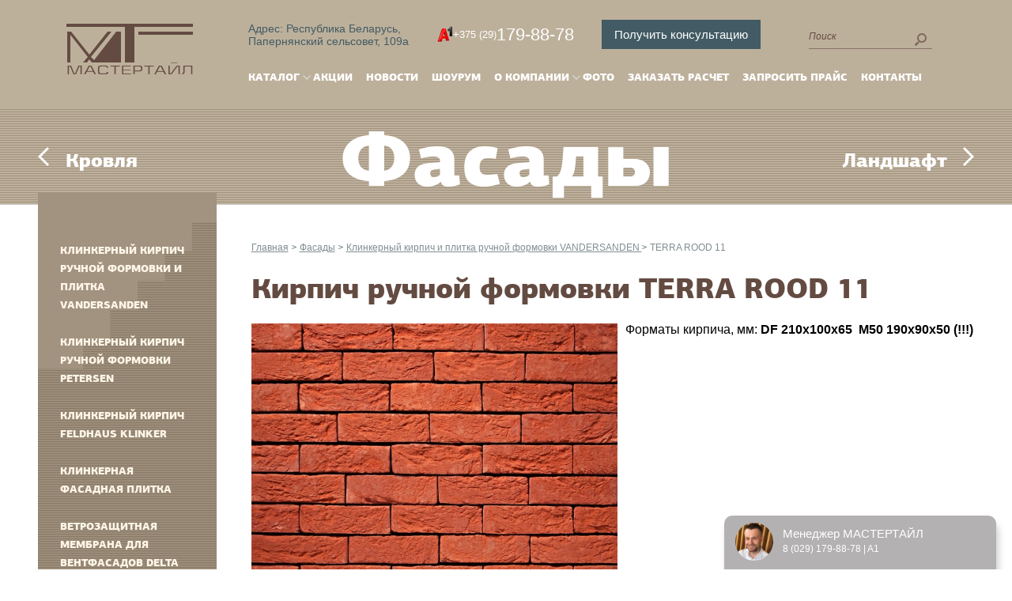

--- FILE ---
content_type: text/html; charset=UTF-8
request_url: https://www.mastertile.by/shop/product/kirpich-i-plitka-ruchnoi-formovki-terra-rood-11
body_size: 18365
content:
<!DOCTYPE html>
<html style="margin-top: 0px !important;">
<head>
	<meta content="text/html; charset=utf-8" http-equiv="Content-Type">
	<meta content="width=device-width, initial-scale=1, minimum-scale=1, maximum-scale=1.7, user-scalable=1" name="viewport">
	<title>Кирпич ручной формовки Terra Rood купить в Минске, цена</title>
	<meta content="Купить крышу, кровля Минск, купить кровлю, черепица на крышу" name="keywords">
	<link href="/wp-content/themes/mastertile/css/styles_old.css" rel="stylesheet" type="text/css">
	<link href="/wp-content/themes/mastertile/css/intlTelInput.css" rel="stylesheet" type="text/css">
	<title>Кирпич ручной формовки Terra Rood купить в Минске, цена</title>
<meta name='robots' content='max-image-preview:large' />

<!-- This site is optimized with the Yoast SEO Premium plugin v5.4 - https://yoast.com/wordpress/plugins/seo/ -->
<meta name="description" content="Кирпич ручной формовки Vandersanden Terra Rood купить в Минске, цена 1-го поставщика от компании МАСТЕРТАЙЛ ☎ +375 (29) 179-88-78 | mastertile"/>
<link rel="canonical" href="https://www.mastertile.by/shop/product/kirpich-i-plitka-ruchnoi-formovki-terra-rood-11" />
<meta property="og:locale" content="ru_RU" />
<meta property="og:type" content="article" />
<meta property="og:title" content="Кирпич ручной формовки Terra Rood купить в Минске, цена" />
<meta property="og:description" content="Кирпич ручной формовки Vandersanden Terra Rood купить в Минске, цена 1-го поставщика от компании МАСТЕРТАЙЛ ☎ +375 (29) 179-88-78 | mastertile" />
<meta property="og:url" content="https://www.mastertile.by/shop/product/kirpich-i-plitka-ruchnoi-formovki-terra-rood-11" />
<meta property="og:site_name" content="mastertile" />
<meta property="article:section" content="Продукция" />
<meta property="article:published_time" content="2019-06-28T12:52:47+03:00" />
<meta property="article:modified_time" content="2023-09-08T09:25:09+03:00" />
<meta property="og:updated_time" content="2023-09-08T09:25:09+03:00" />
<meta property="og:image" content="https://www.mastertile.by/wp-content/uploads/2019/06/11.-terra-rood.jpg" />
<meta property="og:image:secure_url" content="https://www.mastertile.by/wp-content/uploads/2019/06/11.-terra-rood.jpg" />
<meta property="og:image:width" content="709" />
<meta property="og:image:height" content="582" />
<meta name="twitter:card" content="summary_large_image" />
<meta name="twitter:description" content="Кирпич ручной формовки Vandersanden Terra Rood купить в Минске, цена 1-го поставщика от компании МАСТЕРТАЙЛ ☎ +375 (29) 179-88-78 | mastertile" />
<meta name="twitter:title" content="Кирпич ручной формовки Terra Rood купить в Минске, цена" />
<meta name="twitter:image" content="https://www.mastertile.by/wp-content/uploads/2019/06/11.-terra-rood.jpg" />
<script type='application/ld+json'>{"@context":"http:\/\/schema.org","@type":"WebSite","@id":"#website","url":"https:\/\/www.mastertile.by\/","name":"mastertile","potentialAction":{"@type":"SearchAction","target":"https:\/\/www.mastertile.by\/?s={search_term_string}","query-input":"required name=search_term_string"}}</script>
<!-- / Yoast SEO Premium plugin. -->

<link rel='dns-prefetch' href='//ajax.googleapis.com' />
<link rel="alternate" type="application/rss+xml" title="mastertile &raquo; Лента" href="https://www.mastertile.by/feed" />
<link rel="alternate" type="application/rss+xml" title="mastertile &raquo; Лента комментариев" href="https://www.mastertile.by/comments/feed" />
<link rel="alternate" type="application/rss+xml" title="mastertile &raquo; Лента комментариев к &laquo;TERRA ROOD 11&raquo;" href="https://www.mastertile.by/shop/product/kirpich-i-plitka-ruchnoi-formovki-terra-rood-11/feed" />
<script type="text/javascript">
window._wpemojiSettings = {"baseUrl":"https:\/\/s.w.org\/images\/core\/emoji\/14.0.0\/72x72\/","ext":".png","svgUrl":"https:\/\/s.w.org\/images\/core\/emoji\/14.0.0\/svg\/","svgExt":".svg","source":{"concatemoji":"https:\/\/www.mastertile.by\/wp-includes\/js\/wp-emoji-release.min.js?ver=6.3.7"}};
/*! This file is auto-generated */
!function(i,n){var o,s,e;function c(e){try{var t={supportTests:e,timestamp:(new Date).valueOf()};sessionStorage.setItem(o,JSON.stringify(t))}catch(e){}}function p(e,t,n){e.clearRect(0,0,e.canvas.width,e.canvas.height),e.fillText(t,0,0);var t=new Uint32Array(e.getImageData(0,0,e.canvas.width,e.canvas.height).data),r=(e.clearRect(0,0,e.canvas.width,e.canvas.height),e.fillText(n,0,0),new Uint32Array(e.getImageData(0,0,e.canvas.width,e.canvas.height).data));return t.every(function(e,t){return e===r[t]})}function u(e,t,n){switch(t){case"flag":return n(e,"\ud83c\udff3\ufe0f\u200d\u26a7\ufe0f","\ud83c\udff3\ufe0f\u200b\u26a7\ufe0f")?!1:!n(e,"\ud83c\uddfa\ud83c\uddf3","\ud83c\uddfa\u200b\ud83c\uddf3")&&!n(e,"\ud83c\udff4\udb40\udc67\udb40\udc62\udb40\udc65\udb40\udc6e\udb40\udc67\udb40\udc7f","\ud83c\udff4\u200b\udb40\udc67\u200b\udb40\udc62\u200b\udb40\udc65\u200b\udb40\udc6e\u200b\udb40\udc67\u200b\udb40\udc7f");case"emoji":return!n(e,"\ud83e\udef1\ud83c\udffb\u200d\ud83e\udef2\ud83c\udfff","\ud83e\udef1\ud83c\udffb\u200b\ud83e\udef2\ud83c\udfff")}return!1}function f(e,t,n){var r="undefined"!=typeof WorkerGlobalScope&&self instanceof WorkerGlobalScope?new OffscreenCanvas(300,150):i.createElement("canvas"),a=r.getContext("2d",{willReadFrequently:!0}),o=(a.textBaseline="top",a.font="600 32px Arial",{});return e.forEach(function(e){o[e]=t(a,e,n)}),o}function t(e){var t=i.createElement("script");t.src=e,t.defer=!0,i.head.appendChild(t)}"undefined"!=typeof Promise&&(o="wpEmojiSettingsSupports",s=["flag","emoji"],n.supports={everything:!0,everythingExceptFlag:!0},e=new Promise(function(e){i.addEventListener("DOMContentLoaded",e,{once:!0})}),new Promise(function(t){var n=function(){try{var e=JSON.parse(sessionStorage.getItem(o));if("object"==typeof e&&"number"==typeof e.timestamp&&(new Date).valueOf()<e.timestamp+604800&&"object"==typeof e.supportTests)return e.supportTests}catch(e){}return null}();if(!n){if("undefined"!=typeof Worker&&"undefined"!=typeof OffscreenCanvas&&"undefined"!=typeof URL&&URL.createObjectURL&&"undefined"!=typeof Blob)try{var e="postMessage("+f.toString()+"("+[JSON.stringify(s),u.toString(),p.toString()].join(",")+"));",r=new Blob([e],{type:"text/javascript"}),a=new Worker(URL.createObjectURL(r),{name:"wpTestEmojiSupports"});return void(a.onmessage=function(e){c(n=e.data),a.terminate(),t(n)})}catch(e){}c(n=f(s,u,p))}t(n)}).then(function(e){for(var t in e)n.supports[t]=e[t],n.supports.everything=n.supports.everything&&n.supports[t],"flag"!==t&&(n.supports.everythingExceptFlag=n.supports.everythingExceptFlag&&n.supports[t]);n.supports.everythingExceptFlag=n.supports.everythingExceptFlag&&!n.supports.flag,n.DOMReady=!1,n.readyCallback=function(){n.DOMReady=!0}}).then(function(){return e}).then(function(){var e;n.supports.everything||(n.readyCallback(),(e=n.source||{}).concatemoji?t(e.concatemoji):e.wpemoji&&e.twemoji&&(t(e.twemoji),t(e.wpemoji)))}))}((window,document),window._wpemojiSettings);
</script>
<style type="text/css">
img.wp-smiley,
img.emoji {
	display: inline !important;
	border: none !important;
	box-shadow: none !important;
	height: 1em !important;
	width: 1em !important;
	margin: 0 0.07em !important;
	vertical-align: -0.1em !important;
	background: none !important;
	padding: 0 !important;
}
</style>
	<link rel='stylesheet' id='wp-block-library-css' href='https://www.mastertile.by/wp-includes/css/dist/block-library/style.min.css?ver=6.3.7' type='text/css' media='all' />
<style id='classic-theme-styles-inline-css' type='text/css'>
/*! This file is auto-generated */
.wp-block-button__link{color:#fff;background-color:#32373c;border-radius:9999px;box-shadow:none;text-decoration:none;padding:calc(.667em + 2px) calc(1.333em + 2px);font-size:1.125em}.wp-block-file__button{background:#32373c;color:#fff;text-decoration:none}
</style>
<style id='global-styles-inline-css' type='text/css'>
body{--wp--preset--color--black: #000000;--wp--preset--color--cyan-bluish-gray: #abb8c3;--wp--preset--color--white: #ffffff;--wp--preset--color--pale-pink: #f78da7;--wp--preset--color--vivid-red: #cf2e2e;--wp--preset--color--luminous-vivid-orange: #ff6900;--wp--preset--color--luminous-vivid-amber: #fcb900;--wp--preset--color--light-green-cyan: #7bdcb5;--wp--preset--color--vivid-green-cyan: #00d084;--wp--preset--color--pale-cyan-blue: #8ed1fc;--wp--preset--color--vivid-cyan-blue: #0693e3;--wp--preset--color--vivid-purple: #9b51e0;--wp--preset--gradient--vivid-cyan-blue-to-vivid-purple: linear-gradient(135deg,rgba(6,147,227,1) 0%,rgb(155,81,224) 100%);--wp--preset--gradient--light-green-cyan-to-vivid-green-cyan: linear-gradient(135deg,rgb(122,220,180) 0%,rgb(0,208,130) 100%);--wp--preset--gradient--luminous-vivid-amber-to-luminous-vivid-orange: linear-gradient(135deg,rgba(252,185,0,1) 0%,rgba(255,105,0,1) 100%);--wp--preset--gradient--luminous-vivid-orange-to-vivid-red: linear-gradient(135deg,rgba(255,105,0,1) 0%,rgb(207,46,46) 100%);--wp--preset--gradient--very-light-gray-to-cyan-bluish-gray: linear-gradient(135deg,rgb(238,238,238) 0%,rgb(169,184,195) 100%);--wp--preset--gradient--cool-to-warm-spectrum: linear-gradient(135deg,rgb(74,234,220) 0%,rgb(151,120,209) 20%,rgb(207,42,186) 40%,rgb(238,44,130) 60%,rgb(251,105,98) 80%,rgb(254,248,76) 100%);--wp--preset--gradient--blush-light-purple: linear-gradient(135deg,rgb(255,206,236) 0%,rgb(152,150,240) 100%);--wp--preset--gradient--blush-bordeaux: linear-gradient(135deg,rgb(254,205,165) 0%,rgb(254,45,45) 50%,rgb(107,0,62) 100%);--wp--preset--gradient--luminous-dusk: linear-gradient(135deg,rgb(255,203,112) 0%,rgb(199,81,192) 50%,rgb(65,88,208) 100%);--wp--preset--gradient--pale-ocean: linear-gradient(135deg,rgb(255,245,203) 0%,rgb(182,227,212) 50%,rgb(51,167,181) 100%);--wp--preset--gradient--electric-grass: linear-gradient(135deg,rgb(202,248,128) 0%,rgb(113,206,126) 100%);--wp--preset--gradient--midnight: linear-gradient(135deg,rgb(2,3,129) 0%,rgb(40,116,252) 100%);--wp--preset--font-size--small: 13px;--wp--preset--font-size--medium: 20px;--wp--preset--font-size--large: 36px;--wp--preset--font-size--x-large: 42px;--wp--preset--spacing--20: 0.44rem;--wp--preset--spacing--30: 0.67rem;--wp--preset--spacing--40: 1rem;--wp--preset--spacing--50: 1.5rem;--wp--preset--spacing--60: 2.25rem;--wp--preset--spacing--70: 3.38rem;--wp--preset--spacing--80: 5.06rem;--wp--preset--shadow--natural: 6px 6px 9px rgba(0, 0, 0, 0.2);--wp--preset--shadow--deep: 12px 12px 50px rgba(0, 0, 0, 0.4);--wp--preset--shadow--sharp: 6px 6px 0px rgba(0, 0, 0, 0.2);--wp--preset--shadow--outlined: 6px 6px 0px -3px rgba(255, 255, 255, 1), 6px 6px rgba(0, 0, 0, 1);--wp--preset--shadow--crisp: 6px 6px 0px rgba(0, 0, 0, 1);}:where(.is-layout-flex){gap: 0.5em;}:where(.is-layout-grid){gap: 0.5em;}body .is-layout-flow > .alignleft{float: left;margin-inline-start: 0;margin-inline-end: 2em;}body .is-layout-flow > .alignright{float: right;margin-inline-start: 2em;margin-inline-end: 0;}body .is-layout-flow > .aligncenter{margin-left: auto !important;margin-right: auto !important;}body .is-layout-constrained > .alignleft{float: left;margin-inline-start: 0;margin-inline-end: 2em;}body .is-layout-constrained > .alignright{float: right;margin-inline-start: 2em;margin-inline-end: 0;}body .is-layout-constrained > .aligncenter{margin-left: auto !important;margin-right: auto !important;}body .is-layout-constrained > :where(:not(.alignleft):not(.alignright):not(.alignfull)){max-width: var(--wp--style--global--content-size);margin-left: auto !important;margin-right: auto !important;}body .is-layout-constrained > .alignwide{max-width: var(--wp--style--global--wide-size);}body .is-layout-flex{display: flex;}body .is-layout-flex{flex-wrap: wrap;align-items: center;}body .is-layout-flex > *{margin: 0;}body .is-layout-grid{display: grid;}body .is-layout-grid > *{margin: 0;}:where(.wp-block-columns.is-layout-flex){gap: 2em;}:where(.wp-block-columns.is-layout-grid){gap: 2em;}:where(.wp-block-post-template.is-layout-flex){gap: 1.25em;}:where(.wp-block-post-template.is-layout-grid){gap: 1.25em;}.has-black-color{color: var(--wp--preset--color--black) !important;}.has-cyan-bluish-gray-color{color: var(--wp--preset--color--cyan-bluish-gray) !important;}.has-white-color{color: var(--wp--preset--color--white) !important;}.has-pale-pink-color{color: var(--wp--preset--color--pale-pink) !important;}.has-vivid-red-color{color: var(--wp--preset--color--vivid-red) !important;}.has-luminous-vivid-orange-color{color: var(--wp--preset--color--luminous-vivid-orange) !important;}.has-luminous-vivid-amber-color{color: var(--wp--preset--color--luminous-vivid-amber) !important;}.has-light-green-cyan-color{color: var(--wp--preset--color--light-green-cyan) !important;}.has-vivid-green-cyan-color{color: var(--wp--preset--color--vivid-green-cyan) !important;}.has-pale-cyan-blue-color{color: var(--wp--preset--color--pale-cyan-blue) !important;}.has-vivid-cyan-blue-color{color: var(--wp--preset--color--vivid-cyan-blue) !important;}.has-vivid-purple-color{color: var(--wp--preset--color--vivid-purple) !important;}.has-black-background-color{background-color: var(--wp--preset--color--black) !important;}.has-cyan-bluish-gray-background-color{background-color: var(--wp--preset--color--cyan-bluish-gray) !important;}.has-white-background-color{background-color: var(--wp--preset--color--white) !important;}.has-pale-pink-background-color{background-color: var(--wp--preset--color--pale-pink) !important;}.has-vivid-red-background-color{background-color: var(--wp--preset--color--vivid-red) !important;}.has-luminous-vivid-orange-background-color{background-color: var(--wp--preset--color--luminous-vivid-orange) !important;}.has-luminous-vivid-amber-background-color{background-color: var(--wp--preset--color--luminous-vivid-amber) !important;}.has-light-green-cyan-background-color{background-color: var(--wp--preset--color--light-green-cyan) !important;}.has-vivid-green-cyan-background-color{background-color: var(--wp--preset--color--vivid-green-cyan) !important;}.has-pale-cyan-blue-background-color{background-color: var(--wp--preset--color--pale-cyan-blue) !important;}.has-vivid-cyan-blue-background-color{background-color: var(--wp--preset--color--vivid-cyan-blue) !important;}.has-vivid-purple-background-color{background-color: var(--wp--preset--color--vivid-purple) !important;}.has-black-border-color{border-color: var(--wp--preset--color--black) !important;}.has-cyan-bluish-gray-border-color{border-color: var(--wp--preset--color--cyan-bluish-gray) !important;}.has-white-border-color{border-color: var(--wp--preset--color--white) !important;}.has-pale-pink-border-color{border-color: var(--wp--preset--color--pale-pink) !important;}.has-vivid-red-border-color{border-color: var(--wp--preset--color--vivid-red) !important;}.has-luminous-vivid-orange-border-color{border-color: var(--wp--preset--color--luminous-vivid-orange) !important;}.has-luminous-vivid-amber-border-color{border-color: var(--wp--preset--color--luminous-vivid-amber) !important;}.has-light-green-cyan-border-color{border-color: var(--wp--preset--color--light-green-cyan) !important;}.has-vivid-green-cyan-border-color{border-color: var(--wp--preset--color--vivid-green-cyan) !important;}.has-pale-cyan-blue-border-color{border-color: var(--wp--preset--color--pale-cyan-blue) !important;}.has-vivid-cyan-blue-border-color{border-color: var(--wp--preset--color--vivid-cyan-blue) !important;}.has-vivid-purple-border-color{border-color: var(--wp--preset--color--vivid-purple) !important;}.has-vivid-cyan-blue-to-vivid-purple-gradient-background{background: var(--wp--preset--gradient--vivid-cyan-blue-to-vivid-purple) !important;}.has-light-green-cyan-to-vivid-green-cyan-gradient-background{background: var(--wp--preset--gradient--light-green-cyan-to-vivid-green-cyan) !important;}.has-luminous-vivid-amber-to-luminous-vivid-orange-gradient-background{background: var(--wp--preset--gradient--luminous-vivid-amber-to-luminous-vivid-orange) !important;}.has-luminous-vivid-orange-to-vivid-red-gradient-background{background: var(--wp--preset--gradient--luminous-vivid-orange-to-vivid-red) !important;}.has-very-light-gray-to-cyan-bluish-gray-gradient-background{background: var(--wp--preset--gradient--very-light-gray-to-cyan-bluish-gray) !important;}.has-cool-to-warm-spectrum-gradient-background{background: var(--wp--preset--gradient--cool-to-warm-spectrum) !important;}.has-blush-light-purple-gradient-background{background: var(--wp--preset--gradient--blush-light-purple) !important;}.has-blush-bordeaux-gradient-background{background: var(--wp--preset--gradient--blush-bordeaux) !important;}.has-luminous-dusk-gradient-background{background: var(--wp--preset--gradient--luminous-dusk) !important;}.has-pale-ocean-gradient-background{background: var(--wp--preset--gradient--pale-ocean) !important;}.has-electric-grass-gradient-background{background: var(--wp--preset--gradient--electric-grass) !important;}.has-midnight-gradient-background{background: var(--wp--preset--gradient--midnight) !important;}.has-small-font-size{font-size: var(--wp--preset--font-size--small) !important;}.has-medium-font-size{font-size: var(--wp--preset--font-size--medium) !important;}.has-large-font-size{font-size: var(--wp--preset--font-size--large) !important;}.has-x-large-font-size{font-size: var(--wp--preset--font-size--x-large) !important;}
.wp-block-navigation a:where(:not(.wp-element-button)){color: inherit;}
:where(.wp-block-post-template.is-layout-flex){gap: 1.25em;}:where(.wp-block-post-template.is-layout-grid){gap: 1.25em;}
:where(.wp-block-columns.is-layout-flex){gap: 2em;}:where(.wp-block-columns.is-layout-grid){gap: 2em;}
.wp-block-pullquote{font-size: 1.5em;line-height: 1.6;}
</style>
<link rel='stylesheet' id='fancybox-css' href='https://www.mastertile.by/wp-content/plugins/w3dev-fancybox/fancybox/jquery.fancybox.min.css?ver=6.3.7' type='text/css' media='all' />
<link rel='stylesheet' id='custom-tre-css' href='https://www.mastertile.by/wp-content/themes/mastertile/styles/slick-theme.css' type='text/css' media='all' />
<script type='text/javascript' src='https://ajax.googleapis.com/ajax/libs/jquery/1/jquery.min.js' id='jquery-js'></script>
<link rel="https://api.w.org/" href="https://www.mastertile.by/wp-json/" /><link rel="alternate" type="application/json" href="https://www.mastertile.by/wp-json/wp/v2/posts/332" /><link rel="EditURI" type="application/rsd+xml" title="RSD" href="https://www.mastertile.by/xmlrpc.php?rsd" />
<link rel='shortlink' href='https://www.mastertile.by/?p=332' />
<link rel="alternate" type="application/json+oembed" href="https://www.mastertile.by/wp-json/oembed/1.0/embed?url=https%3A%2F%2Fwww.mastertile.by%2Fshop%2Fproduct%2Fkirpich-i-plitka-ruchnoi-formovki-terra-rood-11" />
<link rel="alternate" type="text/xml+oembed" href="https://www.mastertile.by/wp-json/oembed/1.0/embed?url=https%3A%2F%2Fwww.mastertile.by%2Fshop%2Fproduct%2Fkirpich-i-plitka-ruchnoi-formovki-terra-rood-11&#038;format=xml" />
<link rel="icon" href="https://www.mastertile.by/wp-content/uploads/2020/09/favicon.ico" sizes="32x32" />
<link rel="icon" href="https://www.mastertile.by/wp-content/uploads/2020/09/favicon.ico" sizes="192x192" />
<link rel="apple-touch-icon" href="https://www.mastertile.by/wp-content/uploads/2020/09/favicon.ico" />
<meta name="msapplication-TileImage" content="https://www.mastertile.by/wp-content/uploads/2020/09/favicon.ico" />
	<script src="/wp-content/themes/mastertile/js/jquery.min.js" type="text/javascript"></script>
	<script src="/wp-content/themes/mastertile/js/jquery-ui-1.10.3.custom.js" type="text/javascript"></script>
	<script src="/wp-content/themes/mastertile/js/jquery.lightbox-0.5.min.js" type="text/javascript"></script>
	<script src="/wp-content/themes/mastertile/js/jquery.carouFredSel-6.2.1-packed.js" type="text/javascript"></script>
	<link href="/wp-content/themes/mastertile/img/favicon.ico" rel="icon" type="image/x-icon">
	<script src="/wp-content/themes/mastertile/scripts/jquery.maskedinput.min.js" type="text/javascript"></script>
	<script src="/wp-content/themes/mastertile/js/intlTelInput.min.js"></script>
	<script src="/wp-content/themes/mastertile/js/scripts_my.js" type="text/javascript"></script>

	 <script async src="//app.call-tracking.by/scripts/calltracking.js?7f771b34-e9a3-406a-b5b2-f10928cd2b90"></script>
  <!-- Google Tag Manager -->
<script>(function(w,d,s,l,i){w[l]=w[l]||[];w[l].push({'gtm.start':
new Date().getTime(),event:'gtm.js'});var f=d.getElementsByTagName(s)[0],
j=d.createElement(s),dl=l!='dataLayer'?'&l='+l:'';j.async=true;j.src=
'https://www.googletagmanager.com/gtm.js?id='+i+dl;f.parentNode.insertBefore(j,f);
})(window,document,'script','dataLayer','GTM-5HDKJ23');</script>
</head>
<body id="blue">

	    <!-- Google Tag Manager (noscript) -->
<noscript><iframe src="https://www.googletagmanager.com/ns.html?id=GTM-5HDKJ23"
height="0" width="0" style="display:none;visibility:hidden"></iframe></noscript>
<!-- End Google Tag Manager (noscript) -->
	<div id="body">
					            <div id="header" class="headerFasad"  >
             <div class="header">
               <div class="logo">
                   <a href="/">
                      <img src="/wp-content/themes/mastertile/img/internal/logo_internal.png" alt="">
                   </a>
               </div>
               <div class="infoCompany">
               	<div class="info-top-block">
						<div class="adress-top">
							<a href="/feedback">
								Адрес: Республика Беларусь,<br>Папернянский сельсовет, 109а
							</a>
						</div>
						<div class="phones-top">
							<a href="tel:+375 29 179-88-78" class="a1"><span>+375 (29)</span> 179-88-78</a>
													</div>
						<div class="zakaz-top">
							<button class="call-back">Получить консультацию</button>
							<div class="mob-raschet js__p_start"><a href="#">Заказать расчёт</a></div>
						</div>
						<div class="search-top">
							<div class="search">
								<form id="searchform" role="search" action="/" class="searchform" method="get">
									<input name="s" type="text" placeholder="Поиск"><input id="searchsubmit" class="btnSearch" type="submit" value="">
								</form>
							</div>
						</div>
					</div>
					                              <div class="adaptMenu">
    <div class="menuForMobile">
        <a href="#"></a>
    </div>
    <div class="submenuForMobile">
        <ul>
            
   <li> 
                                    <a href="/katalog/katalog-materialov-mastertile">Каталог </a>
                                    </li>

   <li> 
                                    <a href="/novosti">Новости </a>
                                    </li>

   <li> 
                                    <a href="/our-showroom">Шоурум </a>
                                    </li>

   <li> <a class="techLink" href="#"></a>
                                    <a class="linkNav" href="#">О компании </a>
                                    <ul class="techMenu"><li><a href="/about">О Мастертайл</a></li>
                                    	<li><a href="/montazh">Монтаж</a></li>
                                    	<li><a href="/team">Команда</a></li>
<li><a href="/feedback">Контакты</a></li>
<li><a href="/pokupatel">Статьи</a></li>

                                    </li>
</ul></li>

   <li> <a class="techLink" href="#"></a>
                                    <a class="linkNav" href="#">Техподдержка </a>
                                    <ul class="techMenu"><li><a href="/arhitektoram">Архитекторам</a></li>
<li><a href="/zakazchikam">Заказчикам</a></li>
<li><a href="/dileram">Дилерам</a></li>
</ul></li>

   <li> 
                                    <a href="/akcii">Акции </a>
                                    </li>

  
                                    <li><a href="/photo">Фото</a>
                                    <li class="open-price"><a href="#">Запросить прайс</a></li>

        </ul>
    </div>
</div>
                  <div class="clear"></div>
                  <div class="nav">
    <ul>
        
    <li  class="catal">
    <a href="/katalog/katalog-materialov-mastertile">Каталог</a>

    	<div class="submenu cat-menu">
    		<ul>
    			<li class="head-sub"><a href="/shop/category/fasady">Фасад</a></li>
    			<li><a href="/shop/category/fasady/kirpich-i-plitka-ruchnoi-formovki-vandersanden">Кирпич ручной формовки и плитка VANDERSANDEN</a></li>
    			<li><a href="/shop/category/fasady/kirpich-ruchnoi-formovki-petersen">Кирпич ручной формовки PETERSEN</a></li>
    			<li><a href="/shop/category/fasady/klinkernyi-kirpich-feldhaus-klinker">Клинкерный кирпич FELDHAUS KLINKER</a></li>
    			<li><a href="/shop/category/fasady/klinkernaia-plitka-feldhaus-klinker">Клинкерная плитка FELDHAUS KLINKER</a></li>
    			<li><a href="/shop/category/fasady/vetrozashchitnaia-membrana-dlia-ventfasadov-delta">Ветрозащитная мембрана для вентфасадов DELTA</a></li>
    		</ul>
    		<ul  class="krov_menu">
    			<li class="head-sub"><a href="/shop/category/krovlia">Кровля</a></li>
    			<li><a href="/shop/category/krovlia/kompozitnaia-cherepitsa-metrobond">Композитная черепица METROBOND</a></li>
    			<li><a href="/shop/category/krovlia/gibkaia-cherepitsa-iko">Гибкая черепица IKO</a></li>
    			<li><a href="/shop/category/krovlia/keramicheskaia-cherepitsa-imerys">Керамическая черепица IMERYS (EDILIANS)</a></li>
    			<li><a href="/shop/category/krovlia/keramicheskaia-cherepitsa-meyer-holsen">Керамическая черепица MEYER-HOLSEN</a></li>
    			<li><a href="/shop/category/krovlia/faltsevaia-krovlia">Фальцевая кровля</a></li>
    			<li><a href="/shop/category/krovlia/keramicheskaia-cherepitsa-creaton-titania">Керамическая черепица CREATON TITANIA</a></li>
    		</ul>
    		<ul>
    			<li class="head-sub"><a href="/shop/category/landshaft">Ландшафт</a></li>
				<li><a href="/shop/category/landshaft/klinkernaia-bruschatka-vandersanden-klinker">Клинкерная брусчатка VANDERSANDEN AKA KLINKER</a></li>
    			<li><a href="/shop/category/landshaft/klinkernaia-bruschatka-feldhaus-klinker">Клинкерная брусчатка FELDHAUS KLINKER</a></li>
    			<li><a href="/shop/category/landshaft/klinkernaia-bruschatka-vandersanden">Клинкерная брусчатка VANDERSANDEN HUWA</a></li>
 		
    		</ul>
            <ul>
                <li class="head-sub"><a href="/shop/category/fasady/soputstvuiushchie-tovary-fasady">Сопутствующие товары для фасада</a></li>
                <li><a href="/shop/category/fasady/soputstvuiushchie-tovary-fasady/Cantillana-fuga">Фуга для плитки и кирпича CANTILLANA</a></li>
                <li><a href="/shop/category/fasady/soputstvuiushchie-tovary-fasady/aksessuary-dlia-montazha-kirpicha">Аксессуары для монтажа кирпича</a></li>
                <li><a href="/shop/category/fasady/soputstvuiushchie-tovary-fasady/klei-dlia-plitki-na-fasad-cantillana">Клей для плитки на фасад CANTILLANA</a></li>
            </ul>
            <ul class="krov-soput">
                <li class="head-sub"><a href="/shop/category/krovlia/soputstvuiushchie-tovary">Сопутствующие товары для кровли</a></li>
                <li><a href="/shop/category/krovlia/soputstvuiushchie-tovary/podkrovelnye-plenki">Кровельные пленки и мембраны DELTA</a></li>
                <li><a href="/shop/category/krovlia/soputstvuiushchie-tovary/podkrovelnye-plenki-ivt">Подкровельные пленки IVT</a></li>
                <li><a href="/shop/category/krovlia/soputstvuiushchie-tovary/sofit-dlia-podshivy-svesov">Софит для подшивы AQUASYSTEM</a></li>
                <li><a href="/shop/category/krovlia/soputstvuiushchie-tovary/vodostok-iz-metalla-K&J&G">Водосток из металла KJG</a></li>
                <li><a href="/shop/category/krovlia/soputstvuiushchie-tovary/vodostok-iz-tsink-titana">Водосток из Цинк-Титана</a></li>
                <li><a href="/shop/category/krovlia/soputstvuiushchie-tovary/vodostok-iz-medi-K&J&G">Водосток из Меди KJG</a></li>
                <li><a href="/shop/category/krovlia/soputstvuiushchie-tovary/teploizoliatsiia">Теплоизоляция PAROC</a></li>
                <li><a href="/shop/category/krovlia/soputstvuiushchie-tovary/vodostochnaia-sistema-pvh">Водосток ПВХ SCALA</a></li>
                <li><a href="/shop/category/krovlia/soputstvuiushchie-tovary/mansardnye-okna-velux">Мансардные окна VELUX</a></li>
                <li><a href="/shop/category/krovlia/soputstvuiushchie-tovary/dlia-montazha-keramicheskoi-cherepitsy">Аксессуары монтажа керамической кровли IVT</a></li>
            </ul>
    	</div>

    </li>

    <li>
    <a href="/akcii">Акции</a>
    </li>

    <li>
    <a href="/novosti">Новости</a>
    </li>

    <li>
    <a href="/our-showroom">Шоурум</a>
    </li>

    <li class="techservice">
    <a href="#">О компании</a>
    <div class="submenu"><p><a href="/about">О Мастертайл</a></p>
    	<p><a href="/montazh">Монтаж</a></p>
<p><a href="/team">Команда</a></p>
<p><a href="/Pokupatel">Уголок покупателя</a></p>

</div></li>
<li><a href="/photo">Фото</a></li>
    <li class="js__p_start">
    <a href="#">Заказать расчет</a>
    </li>
    
<li class="open-price"><a href="#">Запросить прайс</a></li>
    

<li class="noPadding">
    <a href="/feedback">Контакты</a>
    </li>
    </ul>
 </div>
               </div>
               <div class="clear"></div>
            </div>
           </div>
               <div id="topCatalog" class="topCatalogFasad">
                <div class="textTopCatalog">
                    <p>Фасады</p>
                    <p class="textPrev">
                        <a href="/shop/category/krovlia"><img alt="" src="/wp-content/themes/mastertile/img/slider/prev.png">Кровля</a>
                    </p>
                    <p class="textNext">
                        <a href="/shop/category/landshaft">Ландшафт<img alt="" src="/wp-content/themes/mastertile/img/slider/next.png"></a>
                    </p>
                </div>
            </div>
<div id="main" class=" mainFasad">
                                                <div class="mobileContainer">
		<div class="sidebarMobile krovlSidebar"><a href="#"><img alt="" src="/wp-content/themes/mastertile/img/adaptive/arrow_menu.png">раскрыть меню</a> <img alt="" id="arrow" src="/uploads/img/adaptive/krovlya.png"></div>
		<div class="menuFasad" id="menu">
			<img alt="" class="topMenuFasad" src="/uploads/img/catalog/topmenufasad.png"> <img alt="" class="bottomMenuFasad" src="/uploads/img/catalog/bottommenufasad.jpg">
			<pre style="display:none">                      NULL                    </pre>
			<ul id="nav">
				<li>
					<a class="mymenu" href="/shop/category/fasady/kirpich-i-plitka-ruchnoi-formovki-vandersanden">Клинкерный кирпич ручной формовки и плитка VANDERSANDEN</a>
					<ul>
						<li>
							<a class="" href="/shop/product/kirpich-i-plitka-v-interere">Кирпич и плитка в Интерьере</a>
						</li>
						<li>
							<a class="" href="/shop/product/kirpich-i-plitka-ruchnoi-formovki-kirpich-gladkiy_WS">Кирпич гладкий WS Wasserstrich</a>
						</li>
						<li>
							<a class="" href="/shop/product/kirpich-i-plitka-ruchnoi-formovki-kirpich-zero">Кирпич ZERO</a>
						</li>
						<li>
							<a class="" href="/shop/product/kirpich-i-plitka-ruchnoi-formovki-kirpich-rigelniy">Ригельный длинный кирпич</a>
						</li>
						<li>
							<a class="" href="/shop/product/kirpich-i-plitka-ruchnoi-formovki-kirpich-specialniy">Кирпич специальный</a>
						</li>
						<li>
							<a class="" href="/shop/product/kirpich-i-plitka-ruchnoi-formovki-kamin-iz-kirpicha">Камин из Кирпича</a>
						</li>
						<li>
							<a class="" href="/shop/product/zabor-iz-kirpicha">Забор из Кирпича</a>
						</li>
						<li>
							<a class="" href="/shop/product/kirpich-i-plitka-ruchnoi-formovki-bivio">BIVIO</a>
						</li>
						<li>
							<a class="" href="/shop/product/kirpich-i-plitka-ruchnoi-formovki-creme-38">CREME 38</a>
						</li>
						<li>
							<a class="" href="/shop/product/kirpich-i-plitka-ruchnoi-formovki-perla-125">PERLA 125</a>
						</li>
						<li>
							<a class="" href="/shop/product/kirpich-i-plitka-ruchnoi-formovki-lima-124">LIMA 124</a>
						</li>
						<li>
							<a class="" href="/shop/product/kirpich-i-plitka-ruchnoi-formovki-argentis-43">ARGENTIS 43</a>
						</li>
						<li>
							<a class="" href="/shop/product/kirpich-i-plitka-ruchnoi-formovki-antro-152">ANTRO 152</a>
						</li>
						<li>
							<a class="" href="/shop/product/kirpich-i-plitka-ruchnoi-formovki-omega-127">OMEGA 127</a>
						</li>
						<li>
							<a class="" href="/shop/product/kirpich-i-plitka-ruchnoi-formovki-cronus-antiek-107">CRONUS ANTIEK 107</a>
						</li>
						<li>
							<a class="" href="/shop/product/kirpich-i-plitka-ruchnoi-formovki-mistral-58">MISTRAL 58</a>
						</li>
						<li>
							<a class="" href="/shop/product/kirpich-i-plitka-ruchnoi-formovki-quartis-75">QUARTIS 75</a>
						</li>
						<li>
							<a class="" href="/shop/product/kirpich-i-plitka-ruchnoi-formovki-imperia-147">IMPERIA 147</a>
						</li>
						<li>
							<a class="" href="/shop/product/kirpich-i-plitka-ruchnoi-formovki-platina-4">PLATINA 4</a>
						</li>
						<li>
							<a class="" href="/shop/product/kirpich-i-plitka-ruchnoi-formovki-geel-zilverzand-7">GEEL ZILVERZAND 7</a>
						</li>
						<li>
							<a class="" href="/shop/product/kirpich-i-plitka-ruchnoi-formovki-lindebloem-8">LINDEBLOEM 8</a>
						</li>
						<li>
							<a class="" href="/shop/product/kirpich-i-plitka-ruchnoi-formovki-kuststeen-31">KUSTSTEEN 31</a>
						</li>
						<li>
							<a class="" href="/shop/product/kirpich-i-plitka-ruchnoi-formovki-rose-6">ROSE 6</a>
						</li>
						<li>
							<a class="" href="/shop/product/kirpich-i-plitka-ruchnoi-formovki-oud-leie-80">OUD LEIE 80</a>
						</li>
						<li>
							<a class="" href="/shop/product/kirpich-i-plitka-ruchnoi-formovki-toscane-52">TOSCANE 52</a>
						</li>
						<li>
							<a class="" href="/shop/product/kirpich-i-plitka-ruchnoi-formovki-corum-64">CORUM 64</a>
						</li>
						<li>
							<a class="" href="/shop/product/kirpich-i-plitka-ruchnoi-formovki-orea">OREA</a>
						</li>
						<li>
							<a class="" href="/shop/product/kirpich-i-plitka-ruchnoi-formovki-mosa-28">MOSA 28</a>
						</li>
						<li>
							<a class="" href="/shop/product/kirpich-i-plitka-ruchnoi-formovki-oude-kuststeen-20">OUD KUSTSTEEN 20</a>
						</li>
						<li>
							<a class="" href="/shop/product/kirpich-i-plitka-ruchnoi-formovki-oud-blanckaert-101">OUD BLANCKAERT 101</a>
						</li>
						<li>
							<a class="" href="/shop/product/kirpich-i-plitka-ruchnoi-formovki-cognac-37">COGNAC 37</a>
						</li>
						<li>
							<a class="" href="/shop/product/kirpich-i-plitka-ruchnoi-formovki-neo-magnolia-3">NEO MAGNOLIA 3</a>
						</li>
						<li>
							<a class="" href="/shop/product/kirpich-i-plitka-ruchnoi-formovki-leonora-593">LEONORA 593</a>
						</li>
						<li>
							<a class="" href="/shop/product/kirpich-i-plitka-ruchnoi-formovki-azalea-15">AZALEA 15</a>
						</li>
						<li>
							<a class="" href="/shop/product/kirpich-i-plitka-ruchnoi-formovki-lyssoise-22">LYSSOISE 22</a>
						</li>
						<li>
							<a class="" href="/shop/product/kirpich-i-plitka-ruchnoi-formovki-heidebloem-2">HEIDEBLOEM 2</a>
						</li>
						<li>
							<a class="" href="/shop/product/kirpich-i-plitka-ruchnoi-formovki-cayenne-63">CAYENNE 63</a>
						</li>
						<li>
							<a class="" href="/shop/product/kirpich-i-plitka-ruchnoi-formovki-gala-17">GALA 17</a>
						</li>
						<li>
							<a class="" href="/shop/product/kirpich-i-plitka-ruchnoi-formovki-ariane-589">ARIANE 589</a>
						</li>
						<li>
							<a class="" href="/shop/product/kirpich-i-plitka-ruchnoi-formovki-prado-599">PRADO 599</a>
						</li>
						<li>
							<a class="" href="/shop/product/kirpich-i-plitka-ruchnoi-formovki-donato-591">DONATO 591</a>
						</li>
						<li>
							<a class="" href="/shop/product/kirpich-i-plitka-ruchnoi-formovki-alexia-587">ALEXIA 587</a>
						</li>
						<li>
							<a class="" href="/shop/product/kirpich-i-plitka-ruchnoi-formovki-primula-29">PRIMULA 29</a>
						</li>
						<li>
							<a class="" href="/shop/product/kirpich-i-plitka-ruchnoi-formovki-victoria-594">VICTORIA 594</a>
						</li>
						<li>
							<a class="" href="/shop/product/kirpich-i-plitka-ruchnoi-formovki-TERRA-ROOD-11">TERRA ROOD 11</a>
						</li>
						<li>
							<a class="" href="/shop/product/kirpich-i-plitka-ruchnoi-formovki-boston-86">BOSTON 86</a>
						</li>
						<li>
							<a class="" href="/shop/product/kirpich-i-plitka-ruchnoi-formovki-bordeaux-522">BORDEAUX 522</a>
						</li>
						<li>
							<a class="" href="/shop/product/kirpich-i-plitka-ruchnoi-formovki-romance-23">ROMANCE 23</a>
						</li>
						<li>
							<a class="" href="/shop/product/kirpich-i-plitka-ruchnoi-formovki-irene-588">IRENE 588</a>
						</li>
						<li>
							<a class="" href="/shop/product/kirpich-i-plitka-ruchnoi-formovki-barok-24">BAROK 24</a>
						</li>
						<li>
							<a class="" href="/shop/product/kirpich-i-plitka-ruchnoi-formovki-zinnia-25">ZINNIA 25</a>
						</li>
						<li>
							<a class="" href="/shop/product/kirpich-i-plitka-ruchnoi-formovki-alpenroos-26">ALPENROOS 26</a>
						</li>
						<li>
							<a class="" href="/shop/product/kirpich-i-plitka-ruchnoi-formovki-avondrood-27">AVONDROOD 27</a>
						</li>
						<li>
							<a class="" href="/shop/product/kirpich-i-plitka-ruchnoi-formovki-scala-95">SCALA 95</a>
						</li>
						<li>
							<a class="" href="/shop/product/kirpich-i-plitka-ruchnoi-formovki-safora-68">SAFORA 68</a>
						</li>
						<li>
							<a class="" href="/shop/product/kirpich-i-plitka-ruchnoi-formovki-viola-light-18">VIOLA LIGHT 18</a>
						</li>
						<li>
							<a class="" href="/shop/product/kirpich-i-plitka-ruchnoi-formovki-viola-13">VIOLA 13</a>
						</li>
						<li>
							<a class="" href="/shop/product/kirpich-i-plitka-ruchnoi-formovki-affligem-61">AFFLIGEM 61</a>
						</li>
						<li>
							<a class="" href="/shop/product/kirpich-i-plitka-ruchnoi-formovki-oud-kapelle-103">OUD KAPELLE 103</a>
						</li>
						<li>
							<a class="" href="/shop/product/kirpich-i-plitka-ruchnoi-formovki-oud-halewijn-102">OUD HALEWIJN 102</a>
						</li>
						<li>
							<a class="" href="/shop/product/kirpich-i-plitka-ruchnoi-formovki-oud-brabant-60">OUD BRABANT 60</a>
						</li>
						<li>
							<a class="" href="/shop/product/kirpich-i-plitka-ruchnoi-formovki-oud-maasland-40">OUD MAASLAND 40</a>
						</li>
						<li>
							<a class="" href="/shop/product/kirpich-i-plitka-ruchnoi-formovki-oud-warande-90">OUD WARANDE 90</a>
						</li>
						<li>
							<a class="" href="/shop/product/kirpich-i-plitka-ruchnoi-formovki-oud-herve-70">OUD HERVE 70</a>
						</li>
						<li>
							<a class="" href="/shop/product/kirpich-i-plitka-ruchnoi-formovki-ameland-antiek-913">AMELAND ANTIEK 913</a>
						</li>
						<li>
							<a class="" href="/shop/product/kirpich-i-plitka-ruchnoi-formovki-milano-59">MILANO 59</a>
						</li>
						<li>
							<a class="" href="/shop/product/kirpich-i-plitka-ruchnoi-formovki-brabant-96">BRABANT 96</a>
						</li>
						<li>
							<a class="" href="/shop/product/kirpich-i-plitka-ruchnoi-formovki-marron-99">MARRON 99</a>
						</li>
						<li>
							<a class="" href="/shop/product/kirpich-i-plitka-ruchnoi-formovki-volturno-568">VOLTURNO 568</a>
						</li>
						<li>
							<a class="" href="/shop/product/kirpich-i-plitka-ruchnoi-formovki-reno-565">RENO 565</a>
						</li>
						<li>
							<a class="" href="/shop/product/kirpich-i-plitka-ruchnoi-formovki-touraine-583">TOURAINE 583</a>
						</li>
						<li>
							<a class="" href="/shop/product/kirpich-i-plitka-ruchnoi-formovki-cobre-596">COBRE 596</a>
						</li>
						<li>
							<a class="" href="/shop/product/kirpich-i-plitka-ruchnoi-formovki-louise-595">LOUISE 595</a>
						</li>
						<li>
							<a class="" href="/shop/product/kirpich-i-plitka-ruchnoi-formovki-salvia-35">SALVIA 35</a>
						</li>
						<li>
							<a class="" href="/shop/product/kirpich-i-plitka-ruchnoi-formovki-sepia-19">SEPIA 19</a>
						</li>
						<li>
							<a class="" href="/shop/product/kirpich-i-plitka-ruchnoi-formovki-salvia-gesinteld-47">SALVIA GESINTELD 47</a>
						</li>
						<li>
							<a class="" href="/shop/product/kirpich-i-plitka-ruchnoi-formovki-parma-33">PARMA 33</a>
						</li>
						<li>
							<a class="" href="/shop/product/kirpich-i-plitka-ruchnoi-formovki-bretagne-529">BRETAGNE 529</a>
						</li>
						<li>
							<a class="" href="/shop/product/kirpich-i-plitka-ruchnoi-formovki-carbon-76">CARBON 76</a>
						</li>
						<li>
							<a class="" href="/shop/product/kirpich-i-plitka-ruchnoi-formovki-ligure-81">LIGURE 81</a>
						</li>
						<li>
							<a class="" href="/shop/product/kirpich-i-plitka-ruchnoi-formovki-sao-paulo-74">SAO PAULO 74</a>
						</li>
						<li>
							<a class="" href="/shop/product/kirpich-i-plitka-ruchnoi-formovki-anicius-79">ANICIUS 79</a>
						</li>
						<li>
							<a class="" href="/shop/product/kirpich-i-plitka-ruchnoi-formovki-vecto-155">VECTO 155</a>
						</li>
						<li>
							<a class="" href="/shop/product/kirpich-i-plitka-ruchnoi-formovki-sella-62">SELLA 62</a>
						</li>
						<li>
							<a class="" href="/shop/product/kirpich-i-plitka-ruchnoi-formovki-acera-66">ACERA 66</a>
						</li>
						<li>
							<a class="" href="/shop/product/kirpich-i-plitka-ruchnoi-formovki-jura-534">JURA 534</a>
						</li>
						<li>
							<a class="" href="/shop/product/kirpich-i-plitka-ruchnoi-formovki-robusta-97">ROBUSTA 97</a>
						</li>
						<li>
							<a class="" href="/shop/product/kirpich-i-plitka-ruchnoi-formovki-java-9">JAVA 9</a>
						</li>
						<li>
							<a class="" href="/shop/product/kirpich-i-plitka-ruchnoi-formovki-lithium-45">LITHIUM 45</a>
						</li>
						<li>
							<a class="" href="/shop/product/kirpich-i-plitka-ruchnoi-formovki-cortona-71">CORTONA 71</a>
						</li>
						<li>
							<a class="" href="/shop/product/kirpich-i-plitka-ruchnoi-formovki-leto-73">LETO 73</a>
						</li>
						<li>
							<a class="" href="/shop/product/kirpich-i-plitka-ruchnoi-formovki-treviso-72">TREVISO 72</a>
						</li>
						<li>
							<a class="" href="/shop/product/kirpich-i-plitka-ruchnoi-formovki-saumur-586">SAUMUR 586</a>
						</li>
						<li>
							<a class="" href="/shop/product/kirpich-i-plitka-ruchnoi-formovki-zwart-mangaan-1">ZWART MANGAAN 1</a>
						</li>
						<li>
							<a class="" href="/shop/product/kirpich-i-plitka-ruchnoi-formovki-livorno-55">LIVORNO 55</a>
						</li>
						<li>
							<a class="" href="/shop/product/kirpich-i-plitka-ruchnoi-formovki-morvan-533">MORVAN 533</a>
						</li>
						<li>
							<a class="" href="/shop/product/kirpich-ruchnoj-formovki-brama">BRAMA 122</a>
						</li>
						<li>
							<a class="" href="/shop/product/rega-123">REGA 123</a>
						</li>
						<li>
							<a class="" href="/shop/product/kirpich-i-plitka-ruchnoi-formovki-berit_ws-503">BERIT WS 503</a>
						</li>
						<li>
							<a class="" href="/shop/product/kirpich-i-plitka-ruchnoi-formovki-hagen_ws-501">HAGEN WS 501</a>
						</li>
						<li>
							<a class="" href="/shop/product/kirpich-i-plitka-ruchnoi-formovki-haldor_WS-502">HALDOR WS 502</a>
						</li>
						<li>
							<a class="" href="/shop/product/kirpich-i-plitka-ruchnoi-formovki-aalborg_WS-511">AALBORG WS 511</a>
						</li>
						<li>
							<a class="" href="/shop/product/kirpich-i-plitka-ruchnoi-formovki-excelsa_ws-523">EXCELSA WS 523</a>
						</li>
						<li>
							<a class="" href="/shop/product/kirpich-i-plitka-ruchnoi-formovki-billund_WS-513">BILLUND WS 513</a>
						</li>
						<li>
							<a class="" href="/shop/product/kirpich-i-plitka-ruchnoi-formovki-medoc_WS-535">MEDOC WS 535</a>
						</li>
						<li>
							<a class="" href="/shop/product/kirpich-i-plitka-ruchnoi-formovki-flemming_WS-516">FLEMMING WS 516</a>
						</li>
						<li>
							<a class="" href="/shop/product/kirpich-i-plitka-ruchnoi-formovki-herning_WS-515">HERNING WS 515</a>
						</li>
						<li>
							<a class="" href="/shop/product/kirpich-i-plitka-ruchnoi-formovki-morvan_WS-533">MORVAN WS 533</a>
						</li>
					</ul>
				</li>
				<li>
					<a class="mymenu" href="/shop/category/fasady/kirpich-ruchnoi-formovki-petersen">Клинкерный кирпич ручной формовки PETERSEN</a>
					<ul>
						<li>
							<a class="" href="/shop/product/kirpich-ruchnoi-formovki-KOLUMBA-k4">K4</a>
						</li>
						<li>
							<a class="" href="/shop/product/kirpich-ruchnoi-formovki-KOLUMBA-k11">K11</a>
						</li>
						<li>
							<a class="" href="/shop/product/kirpich-ruchnoi-formovki-KOLUMBA-k23">K23</a>
						</li>
						<li>
							<a class="" href="/shop/product/kirpich-ruchnoi-formovki-KOLUMBA-k36">K36</a>
						</li>
						<li>
							<a class="" href="/shop/product/kirpich-ruchnoi-formovki-KOLUMBA-k40">K40</a>
						</li>
						<li>
							<a class="" href="/shop/product/kirpich-ruchnoi-formovki-KOLUMBA-k41">K41</a>
						</li>
						<li>
							<a class="" href="/shop/product/kirpich-ruchnoi-formovki-KOLUMBA-k44">K44</a>
						</li>
						<li>
							<a class="" href="/shop/product/kirpich-ruchnoi-formovki-KOLUMBA-k46">K46</a>
						</li>
						<li>
							<a class="" href="/shop/product/kirpich-ruchnoi-formovki-KOLUMBA-k47">K47</a>
						</li>
						<li>
							<a class="" href="/shop/product/kirpich-ruchnoi-formovki-KOLUMBA-k49">K49</a>
						</li>
						<li>
							<a class="" href="/shop/product/kirpich-ruchnoi-formovki-KOLUMBA-k60">K60</a>
						</li>
						<li>
							<a class="" href="/shop/product/kirpich-ruchnoi-formovki-KOLUMBA-k96">K96</a>
						</li>
						<li>
							<a class="" href="/shop/product/kirpich-ruchnoi-formovki-KOLUMBA-k97">K97</a>
						</li>
						<li>
							<a class="" href="/shop/product/kirpich-ruchnoi-formovki-KOLUMBA-k21">K21</a>
						</li>
						<li>
							<a class="" href="/shop/product/kirpich-ruchnoi-formovki-KOLUMBA-k22">K22</a>
						</li>
						<li>
							<a class="" href="/shop/product/kirpich-ruchnoi-formovki-KOLUMBA-k31">K31</a>
						</li>
						<li>
							<a class="" href="/shop/product/kirpich-ruchnoi-formovki-KOLUMBA-k33">K33</a>
						</li>
						<li>
							<a class="" href="/shop/product/kirpich-ruchnoi-formovki-KOLUMBA-k43">K43</a>
						</li>
						<li>
							<a class="" href="/shop/product/kirpich-ruchnoi-formovki-KOLUMBA-k48">K48</a>
						</li>
						<li>
							<a class="" href="/shop/product/kirpich-ruchnoi-formovki-KOLUMBA-k50">K50</a>
						</li>
						<li>
							<a class="" href="/shop/product/kirpich-ruchnoi-formovki-KOLUMBA-k51">K51</a>
						</li>
						<li>
							<a class="" href="/shop/product/kirpich-ruchnoi-formovki-KOLUMBA-k54">K54</a>
						</li>
						<li>
							<a class="" href="/shop/product/kirpich-ruchnoi-formovki-KOLUMBA-k55">K55</a>
						</li>
						<li>
							<a class="" href="/shop/product/kirpich-ruchnoi-formovki-KOLUMBA-k56">K56</a>
						</li>
						<li>
							<a class="" href="/shop/product/kirpich-ruchnoi-formovki-KOLUMBA-k57">K57</a>
						</li>
						<li>
							<a class="" href="/shop/product/kirpich-ruchnoi-formovki-KOLUMBA-k58">K58</a>
						</li>
						<li>
							<a class="" href="/shop/product/kirpich-ruchnoi-formovki-KOLUMBA-k70">K70</a>
						</li>
						<li>
							<a class="" href="/shop/product/kirpich-ruchnoi-formovki-KOLUMBA-k71">K71</a>
						</li>
						<li>
							<a class="" href="/shop/product/kirpich-ruchnoi-formovki-KOLUMBA-k91">K91</a>
						</li>
						<li>
							<a class="" href="/shop/product/kirpich-ruchnoi-formovki-KOLUMBA-k92">K92</a>
						</li>
						<li>
							<a class="" href="/shop/product/kirpich-ruchnoi-formovki-KOLUMBA-k21-k22">K21-K22</a>
						</li>
						<li>
							<a class="" href="/shop/product/kirpich-ruchnoi-formovki-KOLUMBA-k21-k22-k33">K21-K22-K33</a>
						</li>
						<li>
							<a class="" href="/shop/product/kirpich-ruchnoi-formovki-KOLUMBA-k21-k22-k33-k70">K21-K22-K33-K70</a>
						</li>
						<li>
							<a class="" href="/shop/product/kirpich-ruchnoi-formovki-KOLUMBA-k21-k22-k70">K21-K22-K70</a>
						</li>
						<li>
							<a class="" href="/shop/product/kirpich-ruchnoi-formovki-KOLUMBA-k21-k70">K21-K70</a>
						</li>
						<li>
							<a class="" href="/shop/product/kirpich-ruchnoi-formovki-KOLUMBA-k21-k70-k91">K21-K70-K91</a>
						</li>
						<li>
							<a class="" href="/shop/product/kirpich-ruchnoi-formovki-KOLUMBA-k43-k57">K43-K57</a>
						</li>
						<li>
							<a class="" href="/shop/product/kirpich-ruchnoi-formovki-KOLUMBA-k43-k57-k58">K43-K57-K58</a>
						</li>
						<li>
							<a class="" href="/shop/product/kirpich-ruchnoi-formovki-KOLUMBA-k51-k54-k55">K51-K54-K55</a>
						</li>
						<li>
							<a class="" href="/shop/product/kirpich-ruchnoi-formovki-KOLUMBA-k54-k55">K54-K55</a>
						</li>
						<li>
							<a class="" href="/shop/product/kirpich-ruchnoi-formovki-KOLUMBA-k70-k71-k91">K70-K71-K91</a>
						</li>
						<li>
							<a class="" href="/shop/product/kirpich-ruchnoi-formovki-KOLUMBA-k71-k91">K71-K91</a>
						</li>
						<li>
							<a class="" href="/shop/product/kirpich-ruchnoi-formovki-KOLUMBA-k91-k92">K91-K92</a>
						</li>
					</ul>
				</li>
				<li>
					<a class="mymenu" href="/shop/category/fasady/klinkernyi-kirpich-feldhaus-klinker">Клинкерный кирпич FELDHAUS KLINKER</a>
					<ul>
						<li>
							<a class="" href="/shop/product/kirpich-klinkerniy-feldhaus-klinker-k-733">K 733</a>
						</li>
						<li>
							<a class="" href="/shop/product/kirpich-klinkerniy-feldhaus-klinker-k-756">K 756</a>
						</li>
						<li>
							<a class="" href="/shop/product/kirpich-klinkerniy-feldhaus-klinker-k-692">K 692</a>
						</li>
						<li>
							<a class="" href="/shop/product/kirpich-klinkerniy-feldhaus-klinker-k-762">K 762</a>
						</li>
						<li>
							<a class="" href="/shop/product/kirpich-klinkerniy-feldhaus-klinker-k-732">K 732</a>
						</li>
						<li>
							<a class="" href="/shop/product/kirpich-klinkerniy-feldhaus-klinker-k-764">K 764</a>
						</li>
						<li>
							<a class="" href="/shop/product/kirpich-klinkerniy-feldhaus-klinker-k-280">K 280</a>
						</li>
						<li>
							<a class="" href="/shop/product/kirpich-klinkerniy-feldhaus-klinker-k-766">K 766</a>
						</li>
						<li>
							<a class="" href="/shop/product/kirpich-klinkerniy-feldhaus-klinker-k-665">K 665</a>
						</li>
						<li>
							<a class="" href="/shop/product/kirpich-klinkerniy-feldhaus-klinker-k-688">K 688</a>
						</li>
						<li>
							<a class="" href="/shop/product/kirpich-klinkerniy-feldhaus-klinker-k-301">K 301</a>
						</li>
						<li>
							<a class="" href="/shop/product/kirpich-klinkerniy-feldhaus-klinker-k-684">K 684</a>
						</li>
						<li>
							<a class="" href="/shop/product/kirpich-klinkerniy-feldhaus-klinker-k-286">K 286</a>
						</li>
						<li>
							<a class="" href="/shop/product/kirpich-klinkerniy-feldhaus-klinker-k-686">K 686</a>
						</li>
						<li>
							<a class="" href="/shop/product/kirpich-klinkerniy-feldhaus-klinker-k-328">K 328</a>
						</li>
						<li>
							<a class="" href="/shop/product/kirpich-klinkerniy-feldhaus-klinker-k-661">K 661</a>
						</li>
						<li>
							<a class="" href="/shop/product/kirpich-klinkerniy-feldhaus-klinker-k-363">K 363</a>
						</li>
						<li>
							<a class="" href="/shop/product/kirpich-klinkerniy-feldhaus-klinker-k-345">K 345</a>
						</li>
						<li>
							<a class="" href="/shop/product/kirpich-klinkerniy-feldhaus-klinker-k-690">K 690</a>
						</li>
						<li>
							<a class="" href="/shop/product/kirpich-klinkerniy-feldhaus-klinker-k-689">K 689</a>
						</li>
						<li>
							<a class="" href="/shop/product/kirpich-klinkerniy-feldhaus-klinker-k-752">K 752</a>
						</li>
						<li>
							<a class="" href="/shop/product/kirpich-klinkerniy-feldhaus-klinker-k-335">K 335</a>
						</li>
						<li>
							<a class="" href="/shop/product/kirpich-klinkerniy-feldhaus-klinker-k-400">K 400</a>
						</li>
						<li>
							<a class="" href="/shop/product/kirpich-klinkerniy-feldhaus-klinker-k-401">K 401</a>
						</li>
						<li>
							<a class="" href="/shop/product/kirpich-klinkerniy-feldhaus-klinker-k-490">K 490</a>
						</li>
						<li>
							<a class="" href="/shop/product/kirpich-klinkerniy-feldhaus-klinker-k-364">K 364</a>
						</li>
						<li>
							<a class="" href="/shop/product/kirpich-klinkerniy-feldhaus-klinker-k-366">K 366</a>
						</li>
						<li>
							<a class="" href="/shop/product/kirpich-klinkerniy-feldhaus-klinker-k-396">K 396</a>
						</li>
						<li>
							<a class="" href="/shop/product/kirpich-klinkerniy-feldhaus-klinker-k-377">K 377</a>
						</li>
						<li>
							<a class="" href="/shop/product/kirpich-klinkerniy-feldhaus-klinker-k-300">K 300</a>
						</li>
						<li>
							<a class="" href="/shop/product/kirpich-klinkerniy-feldhaus-klinker-k-350">K 350</a>
						</li>
						<li>
							<a class="" href="/shop/product/kirpich-klinkerniy-feldhaus-klinker-k-685">K 685</a>
						</li>
						<li>
							<a class="" href="/shop/product/kirpich-klinkerniy-feldhaus-klinker-k-662">K 662</a>
						</li>
						<li>
							<a class="" href="/shop/product/kirpich-klinkerniy-feldhaus-klinker-k-663">K 663</a>
						</li>
						<li>
							<a class="" href="/shop/product/kirpich-klinkerniy-feldhaus-klinker-k-520">K 520</a>
						</li>
						<li>
							<a class="" href="/shop/product/kirpich-klinkerniy-feldhaus-klinker-k-380">K 380</a>
						</li>
						<li>
							<a class="" href="/shop/product/kirpich-klinkerniy-feldhaus-klinker-k-500">K 500</a>
						</li>
						<li>
							<a class="" href="/shop/product/kirpich-klinkerniy-feldhaus-klinker-k-508">K 508</a>
						</li>
						<li>
							<a class="" href="/shop/product/kirpich-klinkerniy-feldhaus-klinker-k-388">К 388</a>
						</li>
					</ul>
				</li>
				<li>
					<a class="mymenu" href="/shop/category/fasady/klinkernaia-plitka-feldhaus-klinker">Клинкерная фасадная плитка</a>
					<ul>
						<li>
							<a class="" href="/shop/product/klinkernaja-plitka-FELDHAUS-KLINKER-r116">R 116</a>
						</li>
						<li>
							<a class="" href="/shop/product/klinkernaja-plitka-feldhaus-klinker-r220">R 220</a>
						</li>
						<li>
							<a class="" href="/shop/product/klinkernaja-plitka-feldhaus-klinker-r228">R 228</a>
						</li>
						<li>
							<a class="" href="/shop/product/klinkernaja-plitka-feldhaus-klinker-r286">R 286</a>
						</li>
						<li>
							<a class="" href="/shop/product/klinkernaja-plitka-feldhaus-klinker-r287">R 287</a>
						</li>
						<li>
							<a class="" href="/shop/product/klinkernaja-plitka-feldhaus-klinker-r303">R 303</a>
						</li>
						<li>
							<a class="" href="/shop/product/klinkernaja-plitka-feldhaus-klinker-r332">R 332</a>
						</li>
						<li>
							<a class="" href="/shop/product/klinkernaja-plitka-feldhaus-klinker-r335">R 335</a>
						</li>
						<li>
							<a class="" href="/shop/product/klinkernaja-plitka-feldhaus-klinker-r385">R 385</a>
						</li>
						<li>
							<a class="" href="/shop/product/klinkernaja-plitka-feldhaus-klinker-r400">R 400</a>
						</li>
						<li>
							<a class="" href="/shop/product/klinkernaja-plitka-feldhaus-klinker-r435">R 435</a>
						</li>
						<li>
							<a class="" href="/shop/product/klinkernaja-plitka-feldhaus-klinker-r500">R 500</a>
						</li>
						<li>
							<a class="" href="/shop/product/klinkernaja-plitka-feldhaus-klinker-r509">R 509</a>
						</li>
						<li>
							<a class="" href="/shop/product/klinkernaja-plitka-feldhaus-klinker-r540">R 540</a>
						</li>
						<li>
							<a class="" href="/shop/product/klinkernaja-plitka-feldhaus-klinker-r555">R 555</a>
						</li>
						<li>
							<a class="" href="/shop/product/klinkernaja-plitka-feldhaus-klinker-r560">R 560</a>
						</li>
						<li>
							<a class="" href="/shop/product/klinkernaja-plitka-feldhaus-klinker-r663">R 663</a>
						</li>
						<li>
							<a class="" href="/shop/product/klinkernaja-plitka-feldhaus-klinker-r664">R 664</a>
						</li>
						<li>
							<a class="" href="/shop/product/klinkernaja-plitka-feldhaus-klinker-r669">R 669</a>
						</li>
						<li>
							<a class="" href="/shop/product/klinkernaja-plitka-feldhaus-klinker-r682">R 682</a>
						</li>
						<li>
							<a class="" href="/shop/product/klinkernaja-plitka-feldhaus-klinker-r684">R 684</a>
						</li>
						<li>
							<a class="" href="/shop/product/klinkernaja-plitka-feldhaus-klinker-r685">R 685</a>
						</li>
						<li>
							<a class="" href="/shop/product/klinkernaja-plitka-feldhaus-klinker-r686">R 686</a>
						</li>
						<li>
							<a class="" href="/shop/product/klinkernaja-plitka-feldhaus-klinker-r687">R 687</a>
						</li>
						<li>
							<a class="" href="/shop/product/klinkernaja-plitka-feldhaus-klinker-r688">R 688</a>
						</li>
						<li>
							<a class="" href="/shop/product/klinkernaja-plitka-feldhaus-klinker-r690">R 690</a>
						</li>
						<li>
							<a class="" href="/shop/product/klinkernaja-plitka-feldhaus-klinker-r691">R 691</a>
						</li>
						<li>
							<a class="" href="/shop/product/klinkernaja-plitka-feldhaus-klinker-r717">R 717</a>
						</li>
						<li>
							<a class="" href="/shop/product/klinkernaja-plitka-feldhaus-klinker-r732">R 732</a>
						</li>
						<li>
							<a class="" href="/shop/product/klinkernaja-plitka-feldhaus-klinker-r736">R 736</a>
						</li>
						<li>
							<a class="" href="/shop/product/klinkernaja-plitka-feldhaus-klinker-r738">R 738</a>
						</li>
						<li>
							<a class="" href="/shop/product/klinkernaja-plitka-feldhaus-klinker-r740">R 740</a>
						</li>
						<li>
							<a class="" href="/shop/product/klinkernaja-plitka-feldhaus-klinker-r742">R 742</a>
						</li>
						<li>
							<a class="" href="/shop/product/klinkernaja-plitka-feldhaus-klinker-r-743">R 743</a>
						</li>
						<li>
							<a class="" href="/shop/product/klinkernaja-plitka-feldhaus-klinker-744">R 744</a>
						</li>
						<li>
							<a class="" href="/shop/product/klinkernaja-plitka-feldhaus-klinker-r-748">R 748</a>
						</li>
						<li>
							<a class="" href="/shop/product/klinkernaja-plitka-feldhaus-klinker-r-749">R 749</a>
						</li>
						<li>
							<a class="" href="/shop/product/klinkernaja-plitka-feldhaus-klinker-r-750">R 750</a>
						</li>
						<li>
							<a class="" href="/shop/product/klinkernaja-plitka-feldhaus-klinker-r-752">R 752</a>
						</li>
						<li>
							<a class="" href="/shop/product/klinkernaja-plitka-feldhaus-klinker-r-757">R 757</a>
						</li>
						<li>
							<a class="" href="/shop/product/klinkernaja-plitka-feldhaus-klinker-r-758">R 758</a>
						</li>
						<li>
							<a class="" href="/shop/product/klinkernaja-plitka-feldhaus-klinker-r-761">R 761</a>
						</li>
						<li>
							<a class="" href="/shop/product/klinkernaja-plitka-feldhaus-klinker-r-762">R 762</a>
						</li>
						<li>
							<a class="" href="/shop/product/klinkernaja-plitka-feldhaus-klinker-r-764">R 764</a>
						</li>
						<li>
							<a class="" href="/shop/product/klinkernaja-plitka-feldhaus-klinker-r-766">R 766</a>
						</li>
						<li>
							<a class="" href="/shop/product/klinkernaja-plitka-feldhaus-klinker-r-767">R 767</a>
						</li>
						<li>
							<a class="" href="/shop/product/klinkernaja-plitka-feldhaus-klinker-r-769">R 769</a>
						</li>
						<li>
							<a class="" href="/shop/product/klinkernaja-plitka-feldhaus-klinker-r-840">R 840</a>
						</li>
					</ul>
				</li>
				<li>
					<a class="mymenu" href="/shop/category/fasady/vetrozashchitnaia-membrana-dlia-ventfasadov-delta">Ветрозащитная мембрана для вентфасадов DELTA</a>
					<ul></ul>
				</li>
				<li>
					<a class="mymenu" href="/shop/category/fasady/soputstvuiushchie-tovary-fasady">Сопутствующие товары</a>
					<ul>
						<li>
							<a class="" href="/shop/category/fasady/soputstvuiushchie-tovary-fasady/Cantillana-fuga">Фуга для плитки и кирпича CANTILLANA</a>
						</li>
						<li>
							<a class="" href="/shop/category/fasady/soputstvuiushchie-tovary-fasady/aksessuary-dlia-montazha-kirpicha">Аксессуары для монтажа кирпича</a>
						</li>
						<li>
							<a class="" href="/shop/category/fasady/soputstvuiushchie-tovary-fasady/klei-dlia-plitki-na-fasad-cantillana">Клей для плитки на фасад CANTILLANA</a>
						</li>
					</ul>
				</li>
			</ul>
		</div>
	</div>                <div class="content">
                 &nbsp;
<p class="menu"><a href="/">Главная</a>
<img src="/templates/commerce4x/img/brums.png" alt="" />
<a href="/shop/category/fasady">Фасады</a>
<img src="/templates/commerce4x/img/brums.png" alt="" />
<a href="/shop/category/fasady/kirpich-i-plitka-ruchnoi-formovki-vandersanden">Клинкерный кирпич и плитка ручной формовки VANDERSANDEN </a>
<img src="/templates/commerce4x/img/brums.png" alt="" />
<a class="activeMenuWrapper" href="#">TERRA ROOD 11</a></p>

<h1>Кирпич ручной формовки TERRA ROOD 11</h1>
<div class="clear"></div>
<img style="width: 463px; height: 380px; margin-right: 10px; margin-bottom: 10px; float: left;" src="https://www.mastertile.by/uploads/img/VANDERSANDEN/БОЛЬШИЕ ТЕКСТУРЫ/11. Terra Rood.jpg" />

Форматы кирпича, мм:

<strong>DF 210x100x65 </strong>

<strong>M50 190x90x50 (!!!)
</strong>
<div class="buttons-zakaz"><button class="call-back">Получить консультацию</button><button class="call-raschet">Рассчитать материал</button><button class="call-price">Запросить прайс-лист</button></div>
&nbsp;
<div class="clear"></div>
<div class="colorClass">
<h2>Выберите цвет</h2>
<div class="blockColors">
<ul>
 	<li style="list-style-type: none;">
<ul>
 	<li><a id="443" class="filter" href="#">
<img src="https://www.mastertile.by/uploads/img/VANDERSANDEN/ЭФФЕКТЫ ШВА/TERRA ROOD/vds11-1.jpg" alt="" />
<img class="closeFilter" src="https://www.mastertile.by/uploads/img/colors/closefilter.png" alt="" />
</a>
<a>Светлая фуга</a></li>
 	<li><a id="444" class="filter" href="#">
<img src="https://www.mastertile.by/uploads/img/VANDERSANDEN/ЭФФЕКТЫ ШВА/TERRA ROOD/vds11-4.jpg" alt="" />
<img class="closeFilter" src="https://www.mastertile.by/uploads/img/colors/closefilter.png" alt="" />
</a>
<a>Красная фуга</a></li>
 	<li><a id="445" class="filter" href="#">
<img src="https://www.mastertile.by/uploads/img/VANDERSANDEN/ЭФФЕКТЫ ШВА/TERRA ROOD/vds11-2.jpg" alt="" />
<img class="closeFilter" src="https://www.mastertile.by/uploads/img/colors/closefilter.png" alt="" />
</a>
<a>Темно-серая фуга</a></li>
 	<li><a id="446" class="filter" href="#">
<img src="https://www.mastertile.by/uploads/img/VANDERSANDEN/ЭФФЕКТЫ ШВА/TERRA ROOD/vds11-3.jpg" alt="" />
<img class="closeFilter" src="https://www.mastertile.by/uploads/img/colors/closefilter.png" alt="" />
</a>
<a>Темная фуга</a></li>
</ul>
</li>
</ul>
<script>colors = [{"id":"443","prod_id":"117","name":"\u0421\u0432\u0435\u0442\u043b\u0430\u044f \u0444\u0443\u0433\u0430","image":"\/uploads\/img\/VANDERSANDEN\/\u042d\u0424\u0424\u0415\u041a\u0422\u042b \u0428\u0412\u0410\/TERRA ROOD\/vds11-1.jpg","examples":["\/uploads\/img\/VANDERSANDEN\/\u042d\u0424\u0424\u0415\u041a\u0422\u042b \u0428\u0412\u0410\/TERRA ROOD\/vds11-1.jpg"],"is_safe":"1"},{"id":"444","prod_id":"117","name":"\u041a\u0440\u0430\u0441\u043d\u0430\u044f \u0444\u0443\u0433\u0430","image":"\/uploads\/img\/VANDERSANDEN\/\u042d\u0424\u0424\u0415\u041a\u0422\u042b \u0428\u0412\u0410\/TERRA ROOD\/vds11-4.jpg","examples":["\/uploads\/img\/VANDERSANDEN\/\u042d\u0424\u0424\u0415\u041a\u0422\u042b \u0428\u0412\u0410\/TERRA ROOD\/vds11-4.jpg"],"is_safe":"1"},{"id":"445","prod_id":"117","name":"\u0422\u0435\u043c\u043d\u043e-\u0441\u0435\u0440\u0430\u044f \u0444\u0443\u0433\u0430","image":"\/uploads\/img\/VANDERSANDEN\/\u042d\u0424\u0424\u0415\u041a\u0422\u042b \u0428\u0412\u0410\/TERRA ROOD\/vds11-2.jpg","examples":["\/uploads\/img\/VANDERSANDEN\/\u042d\u0424\u0424\u0415\u041a\u0422\u042b \u0428\u0412\u0410\/TERRA ROOD\/vds11-2.jpg"],"is_safe":"1"},{"id":"446","prod_id":"117","name":"\u0422\u0435\u043c\u043d\u0430\u044f \u0444\u0443\u0433\u0430","image":"\/uploads\/img\/VANDERSANDEN\/\u042d\u0424\u0424\u0415\u041a\u0422\u042b \u0428\u0412\u0410\/TERRA ROOD\/vds11-3.jpg","examples":["\/uploads\/img\/VANDERSANDEN\/\u042d\u0424\u0424\u0415\u041a\u0422\u042b \u0428\u0412\u0410\/TERRA ROOD\/vds11-3.jpg"],"is_safe":"1"}]</script>

<a class="delete" href="#">
<img src="https://www.mastertile.by/uploads/img/colors/delete_fasad.png" alt="" />
</a>
<div class="clear"></div>
</div>
</div>
<div id="thumbnails" class="photoGallery">

<a href="https://www.mastertile.by/uploads/img/VANDERSANDEN/ЭФФЕКТЫ ШВА/TERRA ROOD/vds11-1.jpg">
<img class="color_example" src="https://www.mastertile.by/uploads/img/VANDERSANDEN/ЭФФЕКТЫ ШВА/TERRA ROOD/vds11-1.jpg" alt="" />
</a>

<a href="https://www.mastertile.by/uploads/img/VANDERSANDEN/ЭФФЕКТЫ ШВА/TERRA ROOD/vds11-4.jpg">
<img class="color_example" src="https://www.mastertile.by/uploads/img/VANDERSANDEN/ЭФФЕКТЫ ШВА/TERRA ROOD/vds11-4.jpg" alt="" />
</a>

<a href="https://www.mastertile.by/uploads/img/VANDERSANDEN/ЭФФЕКТЫ ШВА/TERRA ROOD/vds11-2.jpg">
<img class="color_example" src="https://www.mastertile.by/uploads/img/VANDERSANDEN/ЭФФЕКТЫ ШВА/TERRA ROOD/vds11-2.jpg" alt="" />
</a>

<a href="https://www.mastertile.by/uploads/img/VANDERSANDEN/ЭФФЕКТЫ ШВА/TERRA ROOD/vds11-3.jpg">
<img class="color_example" src="https://www.mastertile.by/uploads/img/VANDERSANDEN/ЭФФЕКТЫ ШВА/TERRA ROOD/vds11-3.jpg" alt="" />
</a>

</div>
<div id="tabs" class="ui-tabs ui-widget ui-widget-content ui-corner-all">
<div class="conteiner-tabs">
<ul class="ui-tabs-nav ui-helper-reset ui-helper-clearfix ui-widget-header ui-corner-all" role="tablist">
 	<li class="ui-state-default ui-corner-top ui-tabs-active ui-state-active" tabindex="0" role="tab" aria-controls="tabs-1" aria-labelledby="ui-id-1" aria-selected="true"><a id="ui-id-1" class="ui-tabs-anchor" tabindex="-1" role="presentation" href="#tabs-1">Галерея</a></li>
 	<li class="ui-state-default ui-corner-top" tabindex="-1" role="tab" aria-controls="tabs-2" aria-labelledby="1" aria-selected="false"><a id="1" class="ui-tabs-anchor" tabindex="-1" role="presentation" href="#tabs-2">Скачать</a></li>
</ul>
</div>
<div class="maskaActieTab"></div>
<div id="tabs-1" class="ui-tabs-panel ui-widget-content ui-corner-bottom" role="tabpanel" aria-labelledby="ui-id-1" aria-expanded="true" aria-hidden="false">
<div class="contentTabs">
<div id="thumbnails2" class="photoGallery new_gallery">

<a title="TERRA ROOD" href="https://www.mastertile.by/uploads/img/VANDERSANDEN/ОБЪЕКТЫ/TERRA ROOD/011-Terra-Rood--14-_новый размер.jpeg">
<img class="color_example" src="https://www.mastertile.by/uploads/img/VANDERSANDEN/ОБЪЕКТЫ/TERRA ROOD/011-Terra-Rood--14-_новый размер.jpeg" alt="" />
</a>
<a title="TERRA ROOD" href="https://www.mastertile.by/uploads/img/VANDERSANDEN/ОБЪЕКТЫ/TERRA ROOD/011-Terra-Rood--15-_новый размер.jpeg">
<img class="color_example" src="https://www.mastertile.by/uploads/img/VANDERSANDEN/ОБЪЕКТЫ/TERRA ROOD/011-Terra-Rood--15-_новый размер.jpeg" alt="" />
</a>
<a title="TERRA ROOD" href="https://www.mastertile.by/uploads/img/VANDERSANDEN/ОБЪЕКТЫ/TERRA ROOD/011-Terra-Rood--2-_новый размер.jpeg">
<img class="color_example" src="https://www.mastertile.by/uploads/img/VANDERSANDEN/ОБЪЕКТЫ/TERRA ROOD/011-Terra-Rood--2-_новый размер.jpeg" alt="" />
</a>
<a title="TERRA ROOD" href="https://www.mastertile.by/uploads/img/VANDERSANDEN/ОБЪЕКТЫ/TERRA ROOD/011-Terra-Rood-1-_новый размер.jpeg">
<img class="color_example" src="https://www.mastertile.by/uploads/img/VANDERSANDEN/ОБЪЕКТЫ/TERRA ROOD/011-Terra-Rood-1-_новый размер.jpeg" alt="" />
</a>
<a title="TERRA ROOD" href="https://www.mastertile.by/uploads/img/VANDERSANDEN/ОБЪЕКТЫ/TERRA ROOD/011-Terra-Rood-2-_новый размер.jpeg">
<img class="color_example" src="https://www.mastertile.by/uploads/img/VANDERSANDEN/ОБЪЕКТЫ/TERRA ROOD/011-Terra-Rood-2-_новый размер.jpeg" alt="" />
</a>
<a title="TERRA ROOD" href="https://www.mastertile.by/uploads/img/VANDERSANDEN/ОБЪЕКТЫ/TERRA ROOD/011-Terra-Rood-2-(1)_новый размер.jpeg">
<img class="color_example" src="https://www.mastertile.by/uploads/img/VANDERSANDEN/ОБЪЕКТЫ/TERRA ROOD/011-Terra-Rood-2-(1)_новый размер.jpeg" alt="" />
</a>
<a title="TERRA ROOD" href="https://www.mastertile.by/uploads/img/VANDERSANDEN/ОБЪЕКТЫ/TERRA ROOD/011-Terra-Rood_новый размер.jpeg">
<img class="color_example" src="https://www.mastertile.by/uploads/img/VANDERSANDEN/ОБЪЕКТЫ/TERRA ROOD/011-Terra-Rood_новый размер.jpeg" alt="" />
</a>

</div>
</div>
</div>
<div id="tabs-2" class="ui-tabs-panel ui-widget-content ui-corner-bottom" style="display: none;" role="tabpanel" aria-labelledby="1" aria-expanded="false" aria-hidden="true">
<div class="contentTabs">
<ul>
 	<li><a href="https://www.mastertile.by/uploads/img/VANDERSANDEN/ЭФФЕКТЫ ШВА_СКАЧАТЬ/TERRA ROOD. ЭФФЕКТЫ ШВА. ФАКТУРЫ.zip" download="">TERRA ROOD. ЭФФЕКТЫ ШВА. ФАКТУРЫ</a></li>
</ul>
<div class="clear"></div>
</div>
</div>
</div>                
                    
                </div>
                <div class="clear"></div>
                                                                    <div class="sliderProductFasad">
                        <div class="seperate"></div>

                        <p>Сопутствующие товары</p>
                        <div class="fasadBlockProduct">
                                                                                    <div class="bigSlides">
                                    <a href="https://www.mastertile.by/shop/category/fasady/soputstvuiushchie-tovary/Cantillana-fuga">
                                        <img src="https://www.mastertile.by/uploads/img/slider/fasad/product1.jpg" alt="">
                                    </a>
                                    <h2>
                                        <a href="https://www.mastertile.by/shop/category/fasady/soputstvuiushchie-tovary/Cantillana-fuga">Фуга для плитки и кирпича CANTILLANA </a>
                                    </h2>
                                </div>
                                                            <div class="bigSlides">
                                    <a href="https://www.mastertile.by/shop/category/fasady/soputstvuiushchie-tovary/aksessuary-dlia-montazha-kirpicha">
                                        <img src="https://www.mastertile.by/uploads/img/slider/fasad/product2.jpg" alt="">
                                    </a>
                                    <h2>
                                        <a href="https://www.mastertile.by/shop/category/fasady/soputstvuiushchie-tovary/aksessuary-dlia-montazha-kirpicha" style="text-decoration: none;">Аксессуары для монтажа кирпича</a>
                                    </h2>
                                </div>
                                                            <div class="bigSlides">
                                    <a href="https://www.mastertile.by/shop/category/fasady/soputstvuiushchie-tovary/klei-dlia-plitki-na-fasad-cantillana">
                                        <img src="https://www.mastertile.by/uploads/img/slider/fasad/product3.jpg" alt="">
                                    </a>
                                    <h2>
                                        <a href="https://www.mastertile.by/shop/category/fasady/soputstvuiushchie-tovary/klei-dlia-plitki-na-fasad-cantillana">Клей для плитки на фасад CANTILLANA</a>
                                    </h2>
                                </div>
                                                                                    <div class="clear"></div>
                        </div>
                    </div>
                </div>
<script type="text/javascript">
    var active = document.URL;
    active = active.replace('https://www.mastertile.by','');
    if(jQuery('#menu a[href="'+active+'"]').hasClass('mymenu')){
        jQuery('#menu a[href="'+active+'"]').addClass('activeMenu');
        console.log('has');
    }else{
        jQuery('#menu a[href="'+active+'"]').addClass('activeSubMenu').parent().parent().css('display','block').siblings('a').addClass('activeMenu');
        console.log('no');
    }
    jQuery('.caroufredsel_wrapper .caroufredsel_wrapper').css('left','0 !important');
    console.log(active);
</script>   <footer class="main-footer">
        <div class="footer container-fluid">
  <div class="container">
      <div class="region region-footer">
    <section id="block-block-40" class="block block-block col-sm-2 clearfix">
    <a href="/"><img src="/wp-content/themes/mastertile/img/internal/logo_internal.png" alt="Главный логотип"></a>
    <div class="all-soc">
          <a class="header-soc fb" href="https://www.facebook.com/mastertile.by/" target="_blank">
            <svg xmlns="http://www.w3.org/2000/svg" xmlns:xlink="http://www.w3.org/1999/xlink" version="1.1" id="Capa_1" x="0px" y="0px" viewBox="0 0 112.196 112.196" style="enable-background:new 0 0 112.196 112.196;" xml:space="preserve">
              <g>
                <circle style="fill:#3B5998;" cx="56.098" cy="56.098" r="56.098"></circle>
                <path style="fill:#FFFFFF;" d="M70.201,58.294h-10.01v36.672H45.025V58.294h-7.213V45.406h7.213v-8.34   c0-5.964,2.833-15.303,15.301-15.303L71.56,21.81v12.51h-8.151c-1.337,0-3.217,0.668-3.217,3.513v7.585h11.334L70.201,58.294z"></path>
              </g>
            </svg>
          </a>
          <a class="header-soc inst" href="https://www.instagram.com/mastertile_ltd/" target="_blank">
            <svg xmlns="http://www.w3.org/2000/svg" xmlns:xlink="http://www.w3.org/1999/xlink" version="1.1" id="Layer_1" x="0px" y="0px" viewBox="0 0 291.319 291.319" style="enable-background:new 0 0 291.319 291.319;" xml:space="preserve">
              <g>
                <path style="fill:#3F729B;" d="M145.659,0c80.44,0,145.66,65.219,145.66,145.66S226.1,291.319,145.66,291.319S0,226.1,0,145.66   S65.21,0,145.659,0z"></path>
                <path style="fill:#FFFFFF;" d="M195.93,63.708H95.38c-17.47,0-31.672,14.211-31.672,31.672v100.56   c0,17.47,14.211,31.672,31.672,31.672h100.56c17.47,0,31.672-14.211,31.672-31.672V95.38   C227.611,77.919,213.4,63.708,195.93,63.708z M205.908,82.034l3.587-0.009v27.202l-27.402,0.091l-0.091-27.202   C182.002,82.116,205.908,82.034,205.908,82.034z M145.66,118.239c22.732,0,27.42,21.339,27.42,27.429   c0,15.103-12.308,27.411-27.42,27.411c-15.121,0-27.42-12.308-27.42-27.411C118.23,139.578,122.928,118.239,145.66,118.239z    M209.65,193.955c0,8.658-7.037,15.704-15.713,15.704H97.073c-8.667,0-15.713-7.037-15.713-15.704v-66.539h22.759   c-2.112,5.198-3.305,12.299-3.305,18.253c0,24.708,20.101,44.818,44.818,44.818s44.808-20.11,44.808-44.818   c0-5.954-1.193-13.055-3.296-18.253h22.486v66.539L209.65,193.955z"></path>
                <linearGradient id="SVGID_1_" gradientUnits="userSpaceOnUse" x1="275.517" y1="4.57" x2="275.517" y2="549.72" gradientTransform="matrix(1 0 0 -1 0 554)">
                  <stop offset="0" style="stop-color:#E09B3D"></stop>
                  <stop offset="0.3" style="stop-color:#C74C4D"></stop>
                  <stop offset="0.6" style="stop-color:#C21975"></stop>
                  <stop offset="1" style="stop-color:#7024C4"></stop>
                </linearGradient>
              </g>
            </svg>
          </a>
        </div>
</section>
<section id="block-menu-menu-bottom" class="block block-menu col-sm-7 clearfix">

      
  <ul class="footer-nav">
    <li class="leaf"><a href="/shop/category/krovlia" title="">Кровля</a></li>
    <li class="leaf"><a href="/shop/category/fasady" title="">Фасады</a></li>
    <li class="leaf"><a href="/shop/category/landshaft" title="">Ландшафт</a></li>
    

</ul><div class="col-xs-12 silverweb">
  Мастертайл ООО - компания с 20-летним опытом работы на рынке черепицы, кирпича, брусчатки, подкровельных мембран и пленок, водосточных систем из металла. Мы работаем с 2004 года. Наша компания - импортер (1-й поставщик) современных, надежных и профессиональных материалов из Европы для кровли, стен дома и благоустройства территории.</div>
  <div class="stars-block">
                  <div class="custom stars_block" style="font-weight: 400;">
  <div class="stars" id="site_rating" itemscope="" itemtype="http://data-vocabulary.org/Review-aggregate">
  <input type="hidden" name="is_auth" value="0">
    <span class="reit" itemprop="itemreviewed">Рейтинг компании: 5.0</span>  <span class="reit">(Голосов: <span itemprop="votes">69</span>)</span>
                    
        <span itemprop="rating" itemscope="" itemtype="http://data-vocabulary.org/Rating">
                        <meta itemprop="value" content="5">
                        <meta itemprop="best" content="5">
        </span> 
    <ul style="    margin: 0;list-style: none;">
                                            <li class="star " rel="1"></li>
                                            <li class="star " rel="2"></li>
                                            <li class="star " rel="3"></li>
                                            <li class="star " rel="4"></li>
                                            <li class="star " rel="5"></li>
    </ul>                 
</div>
        </div>
          </div>
</section>
<section id="block-block-41" class="block block-block col-sm-3 pull-right clearfix">

      
    <p class="h3">Заказать звонок</p>
<form method="post" class="form_callback">
      <input type="text" name="name_new_user" class="form-control" placeholder="Ваше имя" required="">
      <input type="tel" name="tel_new_user" class="form-control" placeholder="Ваш номер" required="">
      <input type="hidden" name="name_user" value="">
      <input type="submit" name="submit_callback" class="btn btn-info btn-c" value="Отправить"></form>

</section>

  </div>
  </div>
  <div class="container">
    <div class="copy-footer">
    <div class="silverweb copyr tac"><p class="small">2004-2026 © ООО «Мастертайл»</p></div></div>
    </div>
  </div>
  </footer>

    </div>
                        <div class="p_body js__p_body js__fadeout"></div>
    <div class="js__popup js__slide_top">
                        <div class="p_body js__p_body js__fadeout"></div>
    <div class="popupRaschet js__popup js__slide_top">
        <div class="blockRaschet">
           <a href="#" class="p_close js__p_close"></a>
           <h3>Заказать расчет</h3>
           <form enctype="multipart/form-data" method="post" id="raschet">
               <div class="blockLabel">
                   <p>Имя <sup><img alt=" " src="/wp-content/themes/mastertile/img/internal/star.png"></sup></p>
                   <input title="Как к вам обращаться?" class="check" type="text" name="names" value="" required="">
                   <span class="hint"><b>Как к вам обращаться?</b><span class="hint-pointer">&nbsp;</span></span>
                   <i style="display: none">Вы не указали ваше имя</i>
               </div>
                   <input title="Как к вам обращаться?" type="hidden" name="theme" value="Расчет">
               <div class="blockLabel">
                   <p>Телефон <sup><img alt=" " src="/wp-content/themes/mastertile/img/internal/star.png"></sup></p>
                   <input title="Ваш контактный номер телефона" class="check mask" name="phone" type="text" value="" required="">
                   <span class="hint"><b>Ваш контактный номер телефона</b><span class="hint-pointer">&nbsp;</span></span>
                   <i style="display: none">Вы не указали телефон</i>
               </div>
                              <div class="blockForButton">
                                    <input type="submit" value="Отправить">
               </div>
        </form>
                       
        </div>
           </div> 
               </div> 
<div class="discount-widjet" title="Нажмите для получения скидки">
  <img src="/wp-content/themes/mastertile/images/discount_icon_grey.png" alt="Ваша скидка">
  <p>Ваша скидка</p>
  <p class="input-disc">
    <span id="disc-wid"></span>%
  </p>
</div>


<div class="disc-pop-up-container"></div>
<div class="pop-up-container"></div>
<div class="pop-up-container-manager"></div>
<div class="pop-up-container-raschet"></div>
<div class="pop-up-container-price"></div>
<div class="raschet-pop-up-form">
  <div class="content-form-manager">
    <p class="raschet-pop-up-close">+</p>
    <p class="h3">Расчёт материала</p>
    <form method="post" class="form_callback-raschet">
      <input type="text" name="name_new_user" class="form-control" placeholder="Ваше имя" required="">
      <input type="tel" name="tel_new_user" class="form-control" placeholder="Ваш номер" required="">
      <input type="text" name="kolichestvo" class="form-control" placeholder="Количество">
      <input type="hidden" name="name_user" value="">
      <input type="hidden" name="material" value="TERRA ROOD 11">
      <input id="disc-input" type="hidden" name="disc_user" value="">
      <input type="submit" name="submit_callback" class="btn btn-info btn-c" value="Отправить"></form>
  </div>
</div>
<div class="disc-pop-up-form">
  <div class="content-form-manager">
    <p class="disc-pop-up-close">+</p>
    <p class="h3">Ваша скидка <span id="form-disc"></span>%</p>
    <p class="middle">Мы дорожим нашими клиентами, оставаясь с нами - Ваша скидка увеличивается</p>
    
    <form method="post" class="form_callback-disc">
      <input type="text" name="name_new_user" class="form-control" placeholder="Ваше имя" required="">
      <input type="tel" name="tel_new_user" class="form-control" placeholder="Ваш номер" required="">
      <input type="hidden" name="name_user" value="">
      <input id="disc-input" type="hidden" name="disc_user" value="">
      <input type="submit" name="submit_callback" class="btn btn-info btn-c" value="Отправить"></form>
      <p class="small">*Предложение не распространяется на акционные товары и не может превышать 5%</p>
  </div>
</div>
<div class="pop-up-form">
  <div class="content-form">
    <p class="pop-up-close">+</p>
    <p>Отправить заявку</p>
    <form method="post" class="form_callback">
      <input type="text" name="name_new_user" class="form-control" placeholder="Ваше имя" required="">
      <input type="tel" name="tel_new_user" class="form-control" placeholder="Ваш номер" required="">
      <input type="hidden" name="name_user" value="">
      <input type="submit" name="submit_callback" class="btn btn-info btn-c" value="Отправить"></form>
  </div>
</div>
<div class="pop-up-form-price">
  <div class="content-form-price">
    <p class="pop-up-close-price">+</p>
    <p>Запросить прайс-лист</p>
    <form method="post" class="form_callback_price">
      <input type="text" name="name_new_user" class="form-control" placeholder="Ваше имя*" required="">
      <input type="tel" name="tel_new_user" class="form-control" placeholder="Ваш номер*" required="">
      <input type="email" name="email_new_user" class="form-control" placeholder="Ваш e-mail">
      <p>Выберите материалы, прайс-листы на которые Вы хотите получить:</p>
      <p class="ike-select">Выбрать материал</p>
      <div class="mat-price">
        <span class="add-toprice">Композитная черепица MetroBond - есть Акции!</span>
        <span class="add-toprice">Гибкая черепица IKO</span>
        <span class="add-toprice">Керамическая черепица IMERYS (EDILIANS)</span>
        <span class="add-toprice">Керамическая черепица MEYER-HOLSEN</span>
        <span class="add-toprice">Керамическая черепица CREATON TITANIA (временно отсутствует)</span>
        <span class="add-toprice">Фальцевая кровля из стали/меди/цинк-титана</span>
        <span class="add-toprice">Кирпич ручной формовки VANDERSANDEN</span>
        <span class="add-toprice">Плитка ручной формовки VANDERSANDEN</span>
        <span class="add-toprice">Клинкерная фасадная плитка FELDHAUS-KLINKER (временно отсутствует)</span>
        <span class="add-toprice">Клинкерная брусчатка VANDERSANDEN AKA/HUWA</span>
        <span class="add-toprice">Клинкерная брусчатка FELDHAUS-KLINKER</span>
        <span class="sep">--</span>
        <span class="add-toprice">Кровельные пленки и мембраны DELTA</span>
        <span class="add-toprice">Теплоизоляция PAROC</span>
        <span class="add-toprice">Аксессуары для монтажа керамической черепицы IVT</span>
        <span class="add-toprice">Водосточная система из ПВХ SCALA PLASTICS</span>
        <span class="add-toprice">Водосточная система из металла KJG</span>
        <span class="add-toprice">Водосточная система из меди/цинк-титана</span>
        <span class="add-toprice">Софит для подшивы AQUASYSTEM (временно отсутствует)</span>
        <span class="add-toprice">Фуга для кирпича и плитки CANTILLANA</span>
        <span class="add-toprice">Клей для фасадной плитки CANTILLANA </span>
        <span class="add-toprice">Аксессуары для монтажа кирпича</span>
        <span class="check-add-price">Применить</span>
      </div>
      <input type="hidden" name="price-whant" value="">
      <input type="hidden" name="name_user" value="">
      <input type="submit" name="submit_callback" class="btn btn-info btn-c" value="Отправить"></form>
  </div>
</div>
<div class="pop-up-form-manager">
  <div class="content-form-manager">
    <p class="pop-up-close-manager">+</p>
    <p>Написать менеджеру</p>
    <form method="post" class="form_callback-manager">
      <input type="text" name="name_new_user" class="form-control" placeholder="Ваше имя" required="">
      <input type="tel" name="tel_new_user" class="form-control" placeholder="Ваш номер" required="">
      <textarea type="text" name="message_user" class="form-control" placeholder="Ваше сообщение" required=""></textarea>
      <input type="hidden" name="name_user" value="">
      <input type="submit" name="submit_callback" class="btn btn-info btn-c" value="Отправить"></form>
  </div>
</div> 
  <script type='text/javascript' defer src='https://www.mastertile.by/wp-content/plugins/w3dev-fancybox/fancybox/jquery.fancybox.min.js?ver=3.1.25' id='fancybox-js'></script>
<script type='text/javascript' defer src='https://www.mastertile.by/wp-content/themes/mastertile/scripts/slick.min.js' id='slick-js'></script>

<!-- fancyBox 3 for Wordpress -->
	<script type="text/javascript">
		jQuery(function() {

			var images = jQuery('a').filter(function() {
				return /\.(jpe?g|png|gif|bmp|webp)$/i.test(jQuery(this).attr('href'))
			});

			var gallery = jQuery('.gallery-item a').filter(function() {
				return /\.(jpe?g|png|gif|bmp|webp)$/i.test(jQuery(this).attr('href'))
			});

			var inline = jQuery('a[href^="#"]:not([href="#"])');

							images.each(function() {
					var title = jQuery(this).children("img").attr("title");
					var caption = jQuery(this).children("img").attr("alt");
					jQuery(this).attr("data-fancybox", "").attr("title", title).attr('data-caption', caption);
				});
			
							gallery.each(function() {
					var galleryid = jQuery(this).parent().parent().parent().attr("id");
					var title = jQuery(this).children("img").attr("title");
					var caption = jQuery(this).children("img").attr("alt");
					jQuery(this).attr("data-fancybox", galleryid).attr("title", title).attr('data-caption', caption);
				});
			
			

			jQuery("[data-fancybox]").fancybox({
				'loop': false,
				'margin': [44, 0],
				'gutter': 50,
				'keyboard': true,
				'arrows': true,
				'infobar': false,
				'toolbar': true,
				'buttons': ["slideShow", "fullScreen", "thumbs", "close"],
				'idleTime': 4,
				'protect': false,
				'modal': false,
				'animationEffect': "zoom",
				'animationDuration': 350,
				'transitionEffect': "fade",
				'transitionDuration': 350,
											});

		});
	</script>

<!-- END fancyBox 3 for Wordpress -->

             <script type="application/ld+json">
  {
  "@context": "https://schema.org",
  "@type": "Product",
  "image": "https://www.mastertile.by/wp-content/themes/mastertile/img/slider/krovlya/logo.png",
  "url": "https://www.mastertile.by/shop/product/kirpich-i-plitka-ruchnoi-formovki-terra-rood-11",
  "name": "ООО «Мастертайл»",
  "description": "Черепица на крышу, кирпич ручной формовки для фасада, клинкерная брусчатка для ландшафта купить в Минске по цене импортера! Большой открытый шоурум ☎ +375 (29) 179-88-78",    
  "brand": "ООО «Мастертайл»",
  "aggregateRating":{
  "@type": "aggregateRating",
  "ratingValue": "5",
  "reviewCount": "73"
  }
  }-
</script>
<script type="text/javascript" src="/wp-content/themes/mastertile/scripts/sess-disc.js"></script>
  <link rel="stylesheet" href="//cdn.callbackhunter.com/widget/tracker.css">
<script type="text/javascript" src="//cdn.callbackhunter.com/widget/tracker.js" charset="UTF-8"></script>
<script type="text/javascript">var hunter_code="1459eb9bb2653390817320ace9b624cd";</script>
<script type="text/javascript" src="//api.venyoo.ru/wnew.js?wc=venyoo/default/science&widget_id=6526544972480512"></script>

</body>

</html>
<!--
Performance optimized by W3 Total Cache. Learn more: https://www.boldgrid.com/w3-total-cache/

Кэширование страницы с использованием disk: enhanced 

Page cache debug info:
Engine:             disk: enhanced
Cache key:          www.mastertile.by/shop/product/kirpich-i-plitka-ruchnoi-formovki-terra-rood-11/_index_ssl.html
Creation Time:      1767869125.000s
Header info:
X-Powered-By:       PHP/7.1.33
Content-Type:       text/html; charset=UTF-8
X-Pingback:         https://www.mastertile.by/xmlrpc.php
Link:               <https://www.mastertile.by/wp-json/>; rel="https://api.w.org/"
Link:               <https://www.mastertile.by/wp-json/wp/v2/posts/332>; rel="alternate"; type="application/json"
Link:               <https://www.mastertile.by/?p=332>; rel=shortlink


Served from: www.mastertile.by @ 2026-01-08 13:45:25 by W3 Total Cache
-->

--- FILE ---
content_type: text/javascript
request_url: https://api.venyoo.ru/wnew.js?wc=venyoo/default/science&widget_id=6526544972480512
body_size: 149
content:
var venyooProxyScript = document.createElement('script');venyooProxyScript.src = '//api.venyoo.ru/widget-new.js?wc=venyoo/default/science&widget_id=6526544972480512&rf=' + encodeURIComponent(window.location.href);document.head.appendChild(venyooProxyScript);

--- FILE ---
content_type: application/javascript
request_url: https://www.mastertile.by/wp-content/themes/mastertile/scripts/sess-disc.js
body_size: 771
content:
if(getCookie('disc')){
	var disc = parseFloat(getCookie('disc'));
	//console.log(disc);
	var timer = setInterval(function () {
		if(disc < 4.9999){
			disc +=0.01;
			setCookie('disc', disc.toFixed(2), {secure: true, 'max-age': 86400});
			jQuery('#disc-wid').text(disc.toFixed(2));
			console.log(disc);
		}else{
			
			jQuery('#disc-wid').text(5);
			console.log('Максимальная скидка');
			clearInterval(timer);
			return false;
		}
	}, 3000);
}else{
	setCookie('disc', 0, {secure: true, 'max-age': 86400});
	disc = 0;
	var timer = setInterval(function () {
		disc +=0.01;
		if(disc < 4.9999){
			setCookie('disc', disc.toFixed(2), {secure: true, 'max-age': 86400});
			jQuery('#disc-wid').text(disc.toFixed(2));
			console.log(disc);

		}else{
			console.log('Максимальная скидка');
			clearInterval(timer);
			jQuery('#disc-wid').text(5);
			return false;
		}
	}, 3000);
}
function setCookie(name, value, options = {}) {

  options = {
    path: '/',
  };

  //if (options.expires.toUTCString) {
   // options.expires = options.expires.toUTCString();
  //}

  let updatedCookie = encodeURIComponent(name) + "=" + encodeURIComponent(value);

  for (let optionKey in options) {
    updatedCookie += "; " + optionKey;
    let optionValue = options[optionKey];
    if (optionValue !== true) {
      updatedCookie += "=" + optionValue;
    }
  }

  document.cookie = updatedCookie;
}
function getCookie(name) {
  let matches = document.cookie.match(new RegExp(
    "(?:^|; )" + name.replace(/([\.$?*|{}\(\)\[\]\\\/\+^])/g, '\\$1') + "=([^;]*)"
  ));
  return matches ? decodeURIComponent(matches[1]) : undefined;
}
jQuery(window).scroll(function(){
	var top = jQuery(window).scrollTop();
	if(top >= 100){
		jQuery('.discount-widjet').addClass('active');
	}else{
		jQuery('.discount-widjet').removeClass('active');
	}
});
jQuery('.discount-widjet').click(function(){
	var disc = jQuery('#disc-wid').text();
	jQuery('#form-disc').text(disc);
	jQuery('#disc-input').val(disc);
});
// Пример использования:
//setCookie('user', 0, {secure: true, 'max-age': 3600});

--- FILE ---
content_type: text/plain
request_url: https://www.google-analytics.com/j/collect?v=1&_v=j102&a=1847073058&t=pageview&_s=1&dl=https%3A%2F%2Fwww.mastertile.by%2Fshop%2Fproduct%2Fkirpich-i-plitka-ruchnoi-formovki-terra-rood-11&ul=en-us%40posix&dt=%D0%9A%D0%B8%D1%80%D0%BF%D0%B8%D1%87%20%D1%80%D1%83%D1%87%D0%BD%D0%BE%D0%B9%20%D1%84%D0%BE%D1%80%D0%BC%D0%BE%D0%B2%D0%BA%D0%B8%20Terra%20Rood%20%D0%BA%D1%83%D0%BF%D0%B8%D1%82%D1%8C%20%D0%B2%20%D0%9C%D0%B8%D0%BD%D1%81%D0%BA%D0%B5%2C%20%D1%86%D0%B5%D0%BD%D0%B0&sr=1280x720&vp=1280x720&_u=YEBAAEABAAAAACAEK~&jid=1394774997&gjid=89192817&cid=549400028.1769216111&tid=UA-49208232-1&_gid=1603411268.1769216111&_r=1&_slc=1&gtm=45He61m0n815HDKJ23v811233931za200zd811233931&gcd=13l3l3l3l1l1&dma=0&tag_exp=103116026~103200004~104527907~104528500~104684208~104684211~105391252~115495938~115938466~115938468~116185179~116185180~116682876~116992597~117041587&cd1=549400028.1769216111&z=1205541972
body_size: -450
content:
2,cG-0QMK88EVL8